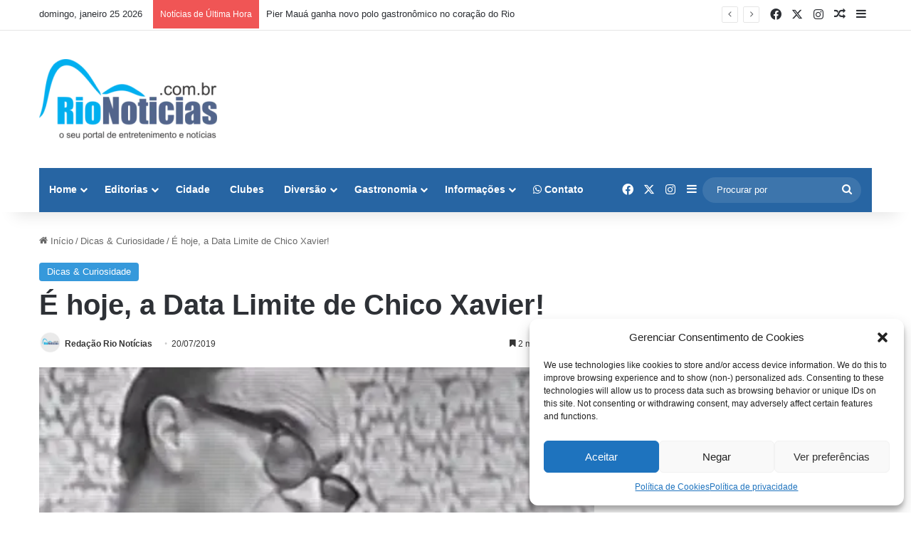

--- FILE ---
content_type: text/html; charset=UTF-8
request_url: https://rionoticias.com.br/e-hoje-a-data-limite-de-chico-xavier/
body_size: 29354
content:
<!DOCTYPE html>
<html lang="pt-BR" class="" data-skin="light">
<head>
	<meta charset="UTF-8" />
	<link rel="profile" href="https://gmpg.org/xfn/11" />
	
<meta http-equiv='x-dns-prefetch-control' content='on'>
<link rel='dns-prefetch' href='//cdnjs.cloudflare.com' />
<link rel='dns-prefetch' href='//ajax.googleapis.com' />
<link rel='dns-prefetch' href='//fonts.googleapis.com' />
<link rel='dns-prefetch' href='//fonts.gstatic.com' />
<link rel='dns-prefetch' href='//s.gravatar.com' />
<link rel='dns-prefetch' href='//www.google-analytics.com' />
<link rel='preload' as='image' href='https://rionoticias.com.br/wp-content/uploads/2023/09/RIONOTICIASLOGO1-e1695995752860.png'>
<link rel='preload' as='image' href='https://rionoticias.com.br/wp-content/uploads/2019/07/chicoxavier.jpg'>
<link rel='preload' as='font' href='https://rionoticias.com.br/wp-content/themes/jannah/assets/fonts/tielabs-fonticon/tielabs-fonticon.woff' type='font/woff' crossorigin='anonymous' />
<link rel='preload' as='font' href='https://rionoticias.com.br/wp-content/themes/jannah/assets/fonts/fontawesome/fa-solid-900.woff2' type='font/woff2' crossorigin='anonymous' />
<link rel='preload' as='font' href='https://rionoticias.com.br/wp-content/themes/jannah/assets/fonts/fontawesome/fa-brands-400.woff2' type='font/woff2' crossorigin='anonymous' />
<link rel='preload' as='font' href='https://rionoticias.com.br/wp-content/themes/jannah/assets/fonts/fontawesome/fa-regular-400.woff2' type='font/woff2' crossorigin='anonymous' />
<meta name='robots' content='index, follow, max-image-preview:large, max-snippet:-1, max-video-preview:-1' />
	<style>img:is([sizes="auto" i], [sizes^="auto," i]) { contain-intrinsic-size: 3000px 1500px }</style>
	
	<!-- This site is optimized with the Yoast SEO Premium plugin v22.6 (Yoast SEO v22.6) - https://yoast.com/wordpress/plugins/seo/ -->
	<title>É hoje, a Data Limite de Chico Xavier!</title>
	<link rel="canonical" href="https://rionoticias.com.br/e-hoje-a-data-limite-de-chico-xavier/" />
	<meta property="og:locale" content="pt_BR" />
	<meta property="og:type" content="article" />
	<meta property="og:title" content="É hoje, a Data Limite de Chico Xavier!" />
	<meta property="og:description" content="É hoje, a Data Limite Segundo Chico Xavier! Mas o que isso que dizer? Um dos assuntos mais comentados no espiritismo. Crédito: reprodução/Youtube A Data Limite é um período no qual, num intervalo de 50 anos, se a humanidade conseguisse manter a paz sem entrar numa terceira guerra mundial, muitas graças divinas seriam enviadas a &hellip;" />
	<meta property="og:url" content="https://rionoticias.com.br/e-hoje-a-data-limite-de-chico-xavier/" />
	<meta property="og:site_name" content="Rio Notícias | Notícias sobre o Rio de janeiro" />
	<meta property="article:publisher" content="https://web.facebook.com/rionoticias" />
	<meta property="article:published_time" content="2019-07-20T20:43:47+00:00" />
	<meta property="article:modified_time" content="2021-02-08T00:19:48+00:00" />
	<meta property="og:image" content="https://rionoticias.com.br/wp-content/uploads/2019/07/chicoxavier.jpg" />
	<meta property="og:image:width" content="443" />
	<meta property="og:image:height" content="237" />
	<meta property="og:image:type" content="image/jpeg" />
	<meta name="author" content="Redação Rio Notícias" />
	<meta name="twitter:card" content="summary_large_image" />
	<meta name="twitter:creator" content="@rionoticiasrj" />
	<meta name="twitter:site" content="@rionoticiasrj" />
	<meta name="twitter:label1" content="Escrito por" />
	<meta name="twitter:data1" content="Redação Rio Notícias" />
	<meta name="twitter:label2" content="Est. tempo de leitura" />
	<meta name="twitter:data2" content="3 minutos" />
	<script type="application/ld+json" class="yoast-schema-graph">{"@context":"https://schema.org","@graph":[{"@type":"WebPage","@id":"https://rionoticias.com.br/e-hoje-a-data-limite-de-chico-xavier/","url":"https://rionoticias.com.br/e-hoje-a-data-limite-de-chico-xavier/","name":"É hoje, a Data Limite de Chico Xavier!","isPartOf":{"@id":"https://rionoticias.com.br/#website"},"primaryImageOfPage":{"@id":"https://rionoticias.com.br/e-hoje-a-data-limite-de-chico-xavier/#primaryimage"},"image":{"@id":"https://rionoticias.com.br/e-hoje-a-data-limite-de-chico-xavier/#primaryimage"},"thumbnailUrl":"https://rionoticias.com.br/wp-content/uploads/2019/07/chicoxavier.jpg","datePublished":"2019-07-20T20:43:47+00:00","dateModified":"2021-02-08T00:19:48+00:00","author":{"@id":"https://rionoticias.com.br/#/schema/person/55ec117bccc969ed2ed74f6dddb0ca5f"},"breadcrumb":{"@id":"https://rionoticias.com.br/e-hoje-a-data-limite-de-chico-xavier/#breadcrumb"},"inLanguage":"pt-BR","potentialAction":[{"@type":"ReadAction","target":["https://rionoticias.com.br/e-hoje-a-data-limite-de-chico-xavier/"]}]},{"@type":"ImageObject","inLanguage":"pt-BR","@id":"https://rionoticias.com.br/e-hoje-a-data-limite-de-chico-xavier/#primaryimage","url":"https://rionoticias.com.br/wp-content/uploads/2019/07/chicoxavier.jpg","contentUrl":"https://rionoticias.com.br/wp-content/uploads/2019/07/chicoxavier.jpg","width":443,"height":237},{"@type":"BreadcrumbList","@id":"https://rionoticias.com.br/e-hoje-a-data-limite-de-chico-xavier/#breadcrumb","itemListElement":[{"@type":"ListItem","position":1,"name":"Home","item":"https://rionoticias.com.br/"},{"@type":"ListItem","position":2,"name":"É hoje, a Data Limite de Chico Xavier!"}]},{"@type":"WebSite","@id":"https://rionoticias.com.br/#website","url":"https://rionoticias.com.br/","name":"Rio Notícias","description":"Notícias do Rio de Janeiro, entretenimento, Saúde, Cidade e Lazer","potentialAction":[{"@type":"SearchAction","target":{"@type":"EntryPoint","urlTemplate":"https://rionoticias.com.br/?s={search_term_string}"},"query-input":"required name=search_term_string"}],"inLanguage":"pt-BR"},{"@type":"Person","@id":"https://rionoticias.com.br/#/schema/person/55ec117bccc969ed2ed74f6dddb0ca5f","name":"Redação Rio Notícias","image":{"@type":"ImageObject","inLanguage":"pt-BR","@id":"https://rionoticias.com.br/#/schema/person/image/","url":"https://secure.gravatar.com/avatar/378fea29de43772b0e12485cc356393e4958a88b73b4328921367c9d19118517?s=96&r=g","contentUrl":"https://secure.gravatar.com/avatar/378fea29de43772b0e12485cc356393e4958a88b73b4328921367c9d19118517?s=96&r=g","caption":"Redação Rio Notícias"},"description":"O Portal Rio Notícias é um portal onde colhemos o que há de melhor sobre entretenimento, turismo, lazer, gastronomia, música, teatro, shows e eventos pelo Rio de Janeiro e Arredores. E mais ações sociais, esporte, cultura, Saúde, Bem Estar, Moda, Estilo, cuidado com seu Pet e tudo que acontece no Rio, no Brasil e no Mundo.","url":"https://rionoticias.com.br/author/rio-noticias/"}]}</script>
	<!-- / Yoast SEO Premium plugin. -->


<link rel="alternate" type="application/rss+xml" title="Feed para Rio Notícias | Notícias sobre o Rio de janeiro &raquo;" href="https://rionoticias.com.br/feed/" />
<link rel="alternate" type="application/rss+xml" title="Feed de comentários para Rio Notícias | Notícias sobre o Rio de janeiro &raquo;" href="https://rionoticias.com.br/comments/feed/" />

		<style type="text/css">
			:root{				
			--tie-preset-gradient-1: linear-gradient(135deg, rgba(6, 147, 227, 1) 0%, rgb(155, 81, 224) 100%);
			--tie-preset-gradient-2: linear-gradient(135deg, rgb(122, 220, 180) 0%, rgb(0, 208, 130) 100%);
			--tie-preset-gradient-3: linear-gradient(135deg, rgba(252, 185, 0, 1) 0%, rgba(255, 105, 0, 1) 100%);
			--tie-preset-gradient-4: linear-gradient(135deg, rgba(255, 105, 0, 1) 0%, rgb(207, 46, 46) 100%);
			--tie-preset-gradient-5: linear-gradient(135deg, rgb(238, 238, 238) 0%, rgb(169, 184, 195) 100%);
			--tie-preset-gradient-6: linear-gradient(135deg, rgb(74, 234, 220) 0%, rgb(151, 120, 209) 20%, rgb(207, 42, 186) 40%, rgb(238, 44, 130) 60%, rgb(251, 105, 98) 80%, rgb(254, 248, 76) 100%);
			--tie-preset-gradient-7: linear-gradient(135deg, rgb(255, 206, 236) 0%, rgb(152, 150, 240) 100%);
			--tie-preset-gradient-8: linear-gradient(135deg, rgb(254, 205, 165) 0%, rgb(254, 45, 45) 50%, rgb(107, 0, 62) 100%);
			--tie-preset-gradient-9: linear-gradient(135deg, rgb(255, 203, 112) 0%, rgb(199, 81, 192) 50%, rgb(65, 88, 208) 100%);
			--tie-preset-gradient-10: linear-gradient(135deg, rgb(255, 245, 203) 0%, rgb(182, 227, 212) 50%, rgb(51, 167, 181) 100%);
			--tie-preset-gradient-11: linear-gradient(135deg, rgb(202, 248, 128) 0%, rgb(113, 206, 126) 100%);
			--tie-preset-gradient-12: linear-gradient(135deg, rgb(2, 3, 129) 0%, rgb(40, 116, 252) 100%);
			--tie-preset-gradient-13: linear-gradient(135deg, #4D34FA, #ad34fa);
			--tie-preset-gradient-14: linear-gradient(135deg, #0057FF, #31B5FF);
			--tie-preset-gradient-15: linear-gradient(135deg, #FF007A, #FF81BD);
			--tie-preset-gradient-16: linear-gradient(135deg, #14111E, #4B4462);
			--tie-preset-gradient-17: linear-gradient(135deg, #F32758, #FFC581);

			
					--main-nav-background: #1f2024;
					--main-nav-secondry-background: rgba(0,0,0,0.2);
					--main-nav-primary-color: #0088ff;
					--main-nav-contrast-primary-color: #FFFFFF;
					--main-nav-text-color: #FFFFFF;
					--main-nav-secondry-text-color: rgba(225,255,255,0.5);
					--main-nav-main-border-color: rgba(255,255,255,0.07);
					--main-nav-secondry-border-color: rgba(255,255,255,0.04);
				
			}
		</style>
	<link rel="alternate" type="application/rss+xml" title="Feed de Rio Notícias | Notícias sobre o Rio de janeiro &raquo; Story" href="https://rionoticias.com.br/web-stories/feed/"><meta name="viewport" content="width=device-width, initial-scale=1.0" /><link rel='stylesheet' id='dashicons-css' href='https://rionoticias.com.br/wp-includes/css/dashicons.min.css?ver=6.8.1' type='text/css' media='all' />
<link rel='stylesheet' id='post-views-counter-frontend-css' href='https://rionoticias.com.br/wp-content/plugins/post-views-counter/css/frontend.min.css?ver=1.5.5' type='text/css' media='all' />
<style id='wp-emoji-styles-inline-css' type='text/css'>

	img.wp-smiley, img.emoji {
		display: inline !important;
		border: none !important;
		box-shadow: none !important;
		height: 1em !important;
		width: 1em !important;
		margin: 0 0.07em !important;
		vertical-align: -0.1em !important;
		background: none !important;
		padding: 0 !important;
	}
</style>
<link rel='stylesheet' id='wp-block-library-css' href='https://rionoticias.com.br/wp-content/plugins/gutenberg/build/styles/block-library/style.min.css?ver=22.4.1' type='text/css' media='all' />
<link rel='stylesheet' id='wp-block-library-theme-css' href='https://rionoticias.com.br/wp-content/plugins/gutenberg/build/styles/block-library/theme.min.css?ver=22.4.1' type='text/css' media='all' />
<style id='classic-theme-styles-inline-css' type='text/css'>
.wp-block-button__link{background-color:#32373c;border-radius:9999px;box-shadow:none;color:#fff;font-size:1.125em;padding:calc(.667em + 2px) calc(1.333em + 2px);text-decoration:none}.wp-block-file__button{background:#32373c;color:#fff}.wp-block-accordion-heading{margin:0}.wp-block-accordion-heading__toggle{background-color:inherit!important;color:inherit!important}.wp-block-accordion-heading__toggle:not(:focus-visible){outline:none}.wp-block-accordion-heading__toggle:focus,.wp-block-accordion-heading__toggle:hover{background-color:inherit!important;border:none;box-shadow:none;color:inherit;padding:var(--wp--preset--spacing--20,1em) 0;text-decoration:none}.wp-block-accordion-heading__toggle:focus-visible{outline:auto;outline-offset:0}
</style>
<link rel='stylesheet' id='plugin-custom-style-css' href='https://rionoticias.com.br/wp-content/plugins/glossario-ninja/includes/../assets/css/css.css?ver=6.8.1' type='text/css' media='all' />
<style id='global-styles-inline-css' type='text/css'>
:root{--wp--preset--aspect-ratio--square: 1;--wp--preset--aspect-ratio--4-3: 4/3;--wp--preset--aspect-ratio--3-4: 3/4;--wp--preset--aspect-ratio--3-2: 3/2;--wp--preset--aspect-ratio--2-3: 2/3;--wp--preset--aspect-ratio--16-9: 16/9;--wp--preset--aspect-ratio--9-16: 9/16;--wp--preset--color--black: #000000;--wp--preset--color--cyan-bluish-gray: #abb8c3;--wp--preset--color--white: #ffffff;--wp--preset--color--pale-pink: #f78da7;--wp--preset--color--vivid-red: #cf2e2e;--wp--preset--color--luminous-vivid-orange: #ff6900;--wp--preset--color--luminous-vivid-amber: #fcb900;--wp--preset--color--light-green-cyan: #7bdcb5;--wp--preset--color--vivid-green-cyan: #00d084;--wp--preset--color--pale-cyan-blue: #8ed1fc;--wp--preset--color--vivid-cyan-blue: #0693e3;--wp--preset--color--vivid-purple: #9b51e0;--wp--preset--color--global-color: #3498db;--wp--preset--gradient--vivid-cyan-blue-to-vivid-purple: linear-gradient(135deg,rgb(6,147,227) 0%,rgb(155,81,224) 100%);--wp--preset--gradient--light-green-cyan-to-vivid-green-cyan: linear-gradient(135deg,rgb(122,220,180) 0%,rgb(0,208,130) 100%);--wp--preset--gradient--luminous-vivid-amber-to-luminous-vivid-orange: linear-gradient(135deg,rgb(252,185,0) 0%,rgb(255,105,0) 100%);--wp--preset--gradient--luminous-vivid-orange-to-vivid-red: linear-gradient(135deg,rgb(255,105,0) 0%,rgb(207,46,46) 100%);--wp--preset--gradient--very-light-gray-to-cyan-bluish-gray: linear-gradient(135deg,rgb(238,238,238) 0%,rgb(169,184,195) 100%);--wp--preset--gradient--cool-to-warm-spectrum: linear-gradient(135deg,rgb(74,234,220) 0%,rgb(151,120,209) 20%,rgb(207,42,186) 40%,rgb(238,44,130) 60%,rgb(251,105,98) 80%,rgb(254,248,76) 100%);--wp--preset--gradient--blush-light-purple: linear-gradient(135deg,rgb(255,206,236) 0%,rgb(152,150,240) 100%);--wp--preset--gradient--blush-bordeaux: linear-gradient(135deg,rgb(254,205,165) 0%,rgb(254,45,45) 50%,rgb(107,0,62) 100%);--wp--preset--gradient--luminous-dusk: linear-gradient(135deg,rgb(255,203,112) 0%,rgb(199,81,192) 50%,rgb(65,88,208) 100%);--wp--preset--gradient--pale-ocean: linear-gradient(135deg,rgb(255,245,203) 0%,rgb(182,227,212) 50%,rgb(51,167,181) 100%);--wp--preset--gradient--electric-grass: linear-gradient(135deg,rgb(202,248,128) 0%,rgb(113,206,126) 100%);--wp--preset--gradient--midnight: linear-gradient(135deg,rgb(2,3,129) 0%,rgb(40,116,252) 100%);--wp--preset--font-size--small: 13px;--wp--preset--font-size--medium: 20px;--wp--preset--font-size--large: 36px;--wp--preset--font-size--x-large: 42px;--wp--preset--spacing--20: 0.44rem;--wp--preset--spacing--30: 0.67rem;--wp--preset--spacing--40: 1rem;--wp--preset--spacing--50: 1.5rem;--wp--preset--spacing--60: 2.25rem;--wp--preset--spacing--70: 3.38rem;--wp--preset--spacing--80: 5.06rem;--wp--preset--shadow--natural: 6px 6px 9px rgba(0, 0, 0, 0.2);--wp--preset--shadow--deep: 12px 12px 50px rgba(0, 0, 0, 0.4);--wp--preset--shadow--sharp: 6px 6px 0px rgba(0, 0, 0, 0.2);--wp--preset--shadow--outlined: 6px 6px 0px -3px rgb(255, 255, 255), 6px 6px rgb(0, 0, 0);--wp--preset--shadow--crisp: 6px 6px 0px rgb(0, 0, 0);}:where(body) { margin: 0; }:where(.is-layout-flex){gap: 0.5em;}:where(.is-layout-grid){gap: 0.5em;}body .is-layout-flex{display: flex;}.is-layout-flex{flex-wrap: wrap;align-items: center;}.is-layout-flex > :is(*, div){margin: 0;}body .is-layout-grid{display: grid;}.is-layout-grid > :is(*, div){margin: 0;}body{padding-top: 0px;padding-right: 0px;padding-bottom: 0px;padding-left: 0px;}a:where(:not(.wp-element-button)){text-decoration: underline;}:root :where(.wp-element-button, .wp-block-button__link){background-color: #32373c;border-width: 0;color: #fff;font-family: inherit;font-size: inherit;font-style: inherit;font-weight: inherit;letter-spacing: inherit;line-height: inherit;padding-top: calc(0.667em + 2px);padding-right: calc(1.333em + 2px);padding-bottom: calc(0.667em + 2px);padding-left: calc(1.333em + 2px);text-decoration: none;text-transform: inherit;}.has-black-color{color: var(--wp--preset--color--black) !important;}.has-cyan-bluish-gray-color{color: var(--wp--preset--color--cyan-bluish-gray) !important;}.has-white-color{color: var(--wp--preset--color--white) !important;}.has-pale-pink-color{color: var(--wp--preset--color--pale-pink) !important;}.has-vivid-red-color{color: var(--wp--preset--color--vivid-red) !important;}.has-luminous-vivid-orange-color{color: var(--wp--preset--color--luminous-vivid-orange) !important;}.has-luminous-vivid-amber-color{color: var(--wp--preset--color--luminous-vivid-amber) !important;}.has-light-green-cyan-color{color: var(--wp--preset--color--light-green-cyan) !important;}.has-vivid-green-cyan-color{color: var(--wp--preset--color--vivid-green-cyan) !important;}.has-pale-cyan-blue-color{color: var(--wp--preset--color--pale-cyan-blue) !important;}.has-vivid-cyan-blue-color{color: var(--wp--preset--color--vivid-cyan-blue) !important;}.has-vivid-purple-color{color: var(--wp--preset--color--vivid-purple) !important;}.has-global-color-color{color: var(--wp--preset--color--global-color) !important;}.has-black-background-color{background-color: var(--wp--preset--color--black) !important;}.has-cyan-bluish-gray-background-color{background-color: var(--wp--preset--color--cyan-bluish-gray) !important;}.has-white-background-color{background-color: var(--wp--preset--color--white) !important;}.has-pale-pink-background-color{background-color: var(--wp--preset--color--pale-pink) !important;}.has-vivid-red-background-color{background-color: var(--wp--preset--color--vivid-red) !important;}.has-luminous-vivid-orange-background-color{background-color: var(--wp--preset--color--luminous-vivid-orange) !important;}.has-luminous-vivid-amber-background-color{background-color: var(--wp--preset--color--luminous-vivid-amber) !important;}.has-light-green-cyan-background-color{background-color: var(--wp--preset--color--light-green-cyan) !important;}.has-vivid-green-cyan-background-color{background-color: var(--wp--preset--color--vivid-green-cyan) !important;}.has-pale-cyan-blue-background-color{background-color: var(--wp--preset--color--pale-cyan-blue) !important;}.has-vivid-cyan-blue-background-color{background-color: var(--wp--preset--color--vivid-cyan-blue) !important;}.has-vivid-purple-background-color{background-color: var(--wp--preset--color--vivid-purple) !important;}.has-global-color-background-color{background-color: var(--wp--preset--color--global-color) !important;}.has-black-border-color{border-color: var(--wp--preset--color--black) !important;}.has-cyan-bluish-gray-border-color{border-color: var(--wp--preset--color--cyan-bluish-gray) !important;}.has-white-border-color{border-color: var(--wp--preset--color--white) !important;}.has-pale-pink-border-color{border-color: var(--wp--preset--color--pale-pink) !important;}.has-vivid-red-border-color{border-color: var(--wp--preset--color--vivid-red) !important;}.has-luminous-vivid-orange-border-color{border-color: var(--wp--preset--color--luminous-vivid-orange) !important;}.has-luminous-vivid-amber-border-color{border-color: var(--wp--preset--color--luminous-vivid-amber) !important;}.has-light-green-cyan-border-color{border-color: var(--wp--preset--color--light-green-cyan) !important;}.has-vivid-green-cyan-border-color{border-color: var(--wp--preset--color--vivid-green-cyan) !important;}.has-pale-cyan-blue-border-color{border-color: var(--wp--preset--color--pale-cyan-blue) !important;}.has-vivid-cyan-blue-border-color{border-color: var(--wp--preset--color--vivid-cyan-blue) !important;}.has-vivid-purple-border-color{border-color: var(--wp--preset--color--vivid-purple) !important;}.has-global-color-border-color{border-color: var(--wp--preset--color--global-color) !important;}.has-vivid-cyan-blue-to-vivid-purple-gradient-background{background: var(--wp--preset--gradient--vivid-cyan-blue-to-vivid-purple) !important;}.has-light-green-cyan-to-vivid-green-cyan-gradient-background{background: var(--wp--preset--gradient--light-green-cyan-to-vivid-green-cyan) !important;}.has-luminous-vivid-amber-to-luminous-vivid-orange-gradient-background{background: var(--wp--preset--gradient--luminous-vivid-amber-to-luminous-vivid-orange) !important;}.has-luminous-vivid-orange-to-vivid-red-gradient-background{background: var(--wp--preset--gradient--luminous-vivid-orange-to-vivid-red) !important;}.has-very-light-gray-to-cyan-bluish-gray-gradient-background{background: var(--wp--preset--gradient--very-light-gray-to-cyan-bluish-gray) !important;}.has-cool-to-warm-spectrum-gradient-background{background: var(--wp--preset--gradient--cool-to-warm-spectrum) !important;}.has-blush-light-purple-gradient-background{background: var(--wp--preset--gradient--blush-light-purple) !important;}.has-blush-bordeaux-gradient-background{background: var(--wp--preset--gradient--blush-bordeaux) !important;}.has-luminous-dusk-gradient-background{background: var(--wp--preset--gradient--luminous-dusk) !important;}.has-pale-ocean-gradient-background{background: var(--wp--preset--gradient--pale-ocean) !important;}.has-electric-grass-gradient-background{background: var(--wp--preset--gradient--electric-grass) !important;}.has-midnight-gradient-background{background: var(--wp--preset--gradient--midnight) !important;}.has-small-font-size{font-size: var(--wp--preset--font-size--small) !important;}.has-medium-font-size{font-size: var(--wp--preset--font-size--medium) !important;}.has-large-font-size{font-size: var(--wp--preset--font-size--large) !important;}.has-x-large-font-size{font-size: var(--wp--preset--font-size--x-large) !important;}
:where(.wp-block-columns.is-layout-flex){gap: 2em;}:where(.wp-block-columns.is-layout-grid){gap: 2em;}
:root :where(.wp-block-pullquote){font-size: 1.5em;line-height: 1.6;}
:where(.wp-block-post-template.is-layout-flex){gap: 1.25em;}:where(.wp-block-post-template.is-layout-grid){gap: 1.25em;}
:where(.wp-block-term-template.is-layout-flex){gap: 1.25em;}:where(.wp-block-term-template.is-layout-grid){gap: 1.25em;}
</style>
<link rel='stylesheet' id='wp_automatic_gallery_style-css' href='https://rionoticias.com.br/wp-content/plugins/wp-automatic/css/wp-automatic.css?ver=1.0.0' type='text/css' media='all' />
<link rel='stylesheet' id='contact-form-7-css' href='https://rionoticias.com.br/wp-content/plugins/contact-form-7/includes/css/styles.css?ver=6.1.1' type='text/css' media='all' />
<link rel='stylesheet' id='wpcf7-redirect-script-frontend-css' href='https://rionoticias.com.br/wp-content/plugins/wpcf7-redirect/build/assets/frontend-script.css?ver=2c532d7e2be36f6af233' type='text/css' media='all' />
<link rel='stylesheet' id='cmplz-general-css' href='https://rionoticias.com.br/wp-content/plugins/complianz-gdpr/assets/css/cookieblocker.min.css?ver=1754411924' type='text/css' media='all' />
<link rel='stylesheet' id='ez-toc-css' href='https://rionoticias.com.br/wp-content/plugins/easy-table-of-contents/assets/css/screen.min.css?ver=2.0.75' type='text/css' media='all' />
<style id='ez-toc-inline-css' type='text/css'>
div#ez-toc-container .ez-toc-title {font-size: 120%;}div#ez-toc-container .ez-toc-title {font-weight: 500;}div#ez-toc-container ul li , div#ez-toc-container ul li a {font-size: 95%;}div#ez-toc-container ul li , div#ez-toc-container ul li a {font-weight: 500;}div#ez-toc-container nav ul ul li {font-size: 90%;}
.ez-toc-container-direction {direction: ltr;}.ez-toc-counter ul{counter-reset: item ;}.ez-toc-counter nav ul li a::before {content: counters(item, '.', decimal) '. ';display: inline-block;counter-increment: item;flex-grow: 0;flex-shrink: 0;margin-right: .2em; float: left; }.ez-toc-widget-direction {direction: ltr;}.ez-toc-widget-container ul{counter-reset: item ;}.ez-toc-widget-container nav ul li a::before {content: counters(item, '.', decimal) '. ';display: inline-block;counter-increment: item;flex-grow: 0;flex-shrink: 0;margin-right: .2em; float: left; }
</style>
<link rel='stylesheet' id='tie-css-base-css' href='https://rionoticias.com.br/wp-content/themes/jannah/assets/css/base.min.css?ver=7.5.1' type='text/css' media='all' />
<link rel='stylesheet' id='tie-css-styles-css' href='https://rionoticias.com.br/wp-content/themes/jannah/assets/css/style.min.css?ver=7.5.1' type='text/css' media='all' />
<link rel='stylesheet' id='tie-css-widgets-css' href='https://rionoticias.com.br/wp-content/themes/jannah/assets/css/widgets.min.css?ver=7.5.1' type='text/css' media='all' />
<link rel='stylesheet' id='tie-css-helpers-css' href='https://rionoticias.com.br/wp-content/themes/jannah/assets/css/helpers.min.css?ver=7.5.1' type='text/css' media='all' />
<link rel='stylesheet' id='tie-fontawesome5-css' href='https://rionoticias.com.br/wp-content/themes/jannah/assets/css/fontawesome.css?ver=7.5.1' type='text/css' media='all' />
<link rel='stylesheet' id='tie-css-ilightbox-css' href='https://rionoticias.com.br/wp-content/themes/jannah/assets/ilightbox/dark-skin/skin.css?ver=7.5.1' type='text/css' media='all' />
<link rel='stylesheet' id='tie-css-shortcodes-css' href='https://rionoticias.com.br/wp-content/themes/jannah/assets/css/plugins/shortcodes.min.css?ver=7.5.1' type='text/css' media='all' />
<link rel='stylesheet' id='tie-css-single-css' href='https://rionoticias.com.br/wp-content/themes/jannah/assets/css/single.min.css?ver=7.5.1' type='text/css' media='all' />
<link rel='stylesheet' id='tie-css-print-css' href='https://rionoticias.com.br/wp-content/themes/jannah/assets/css/print.css?ver=7.5.1' type='text/css' media='print' />
<link rel='stylesheet' id='tie-theme-child-css-css' href='https://rionoticias.com.br/wp-content/themes/jannah-child/style.css?ver=6.8.1' type='text/css' media='all' />
<style id='tie-theme-child-css-inline-css' type='text/css'>
.entry-header h1.entry-title{font-size: 40px;}#tie-body{background-color: #ffffff;}:root:root{--brand-color: #3498db;--dark-brand-color: #0266a9;--bright-color: #FFFFFF;--base-color: #2c2f34;}#reading-position-indicator{box-shadow: 0 0 10px rgba( 52,152,219,0.7);}:root:root{--brand-color: #3498db;--dark-brand-color: #0266a9;--bright-color: #FFFFFF;--base-color: #2c2f34;}#reading-position-indicator{box-shadow: 0 0 10px rgba( 52,152,219,0.7);}#header-notification-bar{background: var( --tie-preset-gradient-13 );}#header-notification-bar{--tie-buttons-color: #FFFFFF;--tie-buttons-border-color: #FFFFFF;--tie-buttons-hover-color: #e1e1e1;--tie-buttons-hover-text: #000000;}#header-notification-bar{--tie-buttons-text: #000000;}#main-nav .main-menu-wrapper,#main-nav .menu-sub-content,#main-nav .comp-sub-menu,#main-nav ul.cats-vertical li a.is-active,#main-nav ul.cats-vertical li a:hover,#autocomplete-suggestions.search-in-main-nav{background-color: #2765a3;}#main-nav{border-width: 0;}#theme-header #main-nav:not(.fixed-nav){bottom: 0;}#main-nav .icon-basecloud-bg:after{color: #2765a3;}#autocomplete-suggestions.search-in-main-nav{border-color: rgba(255,255,255,0.07);}.main-nav-boxed #main-nav .main-menu-wrapper{border-width: 0;}#main-nav,#main-nav input,#main-nav #search-submit,#main-nav .fa-spinner,#main-nav .comp-sub-menu,#main-nav .tie-weather-widget{color: #ffffff;}#main-nav input::-moz-placeholder{color: #ffffff;}#main-nav input:-moz-placeholder{color: #ffffff;}#main-nav input:-ms-input-placeholder{color: #ffffff;}#main-nav input::-webkit-input-placeholder{color: #ffffff;}#main-nav .mega-menu .post-meta,#main-nav .mega-menu .post-meta a,#autocomplete-suggestions.search-in-main-nav .post-meta{color: rgba(255,255,255,0.6);}#main-nav .weather-icon .icon-cloud,#main-nav .weather-icon .icon-basecloud-bg,#main-nav .weather-icon .icon-cloud-behind{color: #ffffff !important;}#footer{background-color: #0288d1;}#site-info{background-color: #0288d1;}#tie-wrapper #theme-header{background-color: #ffffff;}#footer .posts-list-counter .posts-list-items li.widget-post-list:before{border-color: #0288d1;}#footer .timeline-widget a .date:before{border-color: rgba(2,136,209,0.8);}#footer .footer-boxed-widget-area,#footer textarea,#footer input:not([type=submit]),#footer select,#footer code,#footer kbd,#footer pre,#footer samp,#footer .show-more-button,#footer .slider-links .tie-slider-nav span,#footer #wp-calendar,#footer #wp-calendar tbody td,#footer #wp-calendar thead th,#footer .widget.buddypress .item-options a{border-color: rgba(255,255,255,0.1);}#footer .social-statistics-widget .white-bg li.social-icons-item a,#footer .widget_tag_cloud .tagcloud a,#footer .latest-tweets-widget .slider-links .tie-slider-nav span,#footer .widget_layered_nav_filters a{border-color: rgba(255,255,255,0.1);}#footer .social-statistics-widget .white-bg li:before{background: rgba(255,255,255,0.1);}.site-footer #wp-calendar tbody td{background: rgba(255,255,255,0.02);}#footer .white-bg .social-icons-item a span.followers span,#footer .circle-three-cols .social-icons-item a .followers-num,#footer .circle-three-cols .social-icons-item a .followers-name{color: rgba(255,255,255,0.8);}#footer .timeline-widget ul:before,#footer .timeline-widget a:not(:hover) .date:before{background-color: #006ab3;}.web-stories-list{position: relative;z-index: 1;}.mag-box .web-stories-list {margin-bottom: 10px;margin-top: 10px;}.web-stories-list__story-poster:after {transition: opacity 0.2s;}.web-stories-list__story:hover .web-stories-list__story-poster:after {opacity: 0.6;}.web-stories-list.is-view-type-carousel .web-stories-list__story,.web-stories-list.is-view-type-grid .web-stories-list__story{min-width: 0 !important;}.is-view-type-circles.is-carousel .web-stories-list__inner-wrapper .web-stories-list__story:not(.visible){height: var(--ws-circle-size);overflow: hidden;}.web-stories-list-block.is-carousel .web-stories-list__story:not(.glider-slide){visibility: hidden;}.is-view-type-list .web-stories-list__inner-wrapper{display: flex;flex-wrap: wrap;}.is-view-type-list .web-stories-list__inner-wrapper > * {flex: 0 0 49%;margin: 0 0.5%;}@media (min-width: 676px) {.is-view-type-carousel .web-stories-list__carousel:not(.glider){height: 277px;}}
</style>
<script type="text/javascript" src="https://rionoticias.com.br/wp-includes/js/jquery/jquery.min.js?ver=3.7.1" id="jquery-core-js"></script>
<script type="text/javascript" src="https://rionoticias.com.br/wp-includes/js/jquery/jquery-migrate.min.js?ver=3.4.1" id="jquery-migrate-js"></script>
<script type="text/javascript" src="https://rionoticias.com.br/wp-content/plugins/wp-automatic/js/main-front.js?ver=6.8.1" id="wp_automatic_gallery-js"></script>
<link rel="https://api.w.org/" href="https://rionoticias.com.br/wp-json/" /><link rel="alternate" title="JSON" type="application/json" href="https://rionoticias.com.br/wp-json/wp/v2/posts/14845" /><link rel="EditURI" type="application/rsd+xml" title="RSD" href="https://rionoticias.com.br/xmlrpc.php?rsd" />
<meta name="generator" content="WordPress 6.8.1" />
<link rel='shortlink' href='https://rionoticias.com.br/?p=14845' />
<link rel="alternate" title="oEmbed (JSON)" type="application/json+oembed" href="https://rionoticias.com.br/wp-json/oembed/1.0/embed?url=https%3A%2F%2Frionoticias.com.br%2Fe-hoje-a-data-limite-de-chico-xavier%2F" />
<link rel="alternate" title="oEmbed (XML)" type="text/xml+oembed" href="https://rionoticias.com.br/wp-json/oembed/1.0/embed?url=https%3A%2F%2Frionoticias.com.br%2Fe-hoje-a-data-limite-de-chico-xavier%2F&#038;format=xml" />
			<style>.cmplz-hidden {
					display: none !important;
				}</style><meta http-equiv="X-UA-Compatible" content="IE=edge"><script async src="https://pagead2.googlesyndication.com/pagead/js/adsbygoogle.js?client=ca-pub-8085359611669065"
     crossorigin="anonymous"></script>
<!-- Google tag (gtag.js) -->
<script type="text/plain" data-service="google-analytics" data-category="statistics" async data-cmplz-src="https://www.googletagmanager.com/gtag/js?id=G-MXFKBH4DRF"></script>
<script>
  window.dataLayer = window.dataLayer || [];
  function gtag(){dataLayer.push(arguments);}
  gtag('js', new Date());

  gtag('config', 'G-MXFKBH4DRF');
</script>
<meta name="theme-color" content="#ffffff" /><noscript><style>.lazyload[data-src]{display:none !important;}</style></noscript><style>.lazyload{background-image:none !important;}.lazyload:before{background-image:none !important;}</style><script>setTimeout(function () {
  var adsScript = document.createElement('script');
  adsScript.src = 'https://pagead2.googlesyndication.com/pagead/js/adsbygoogle.js';
  adsScript.async = true;
  document.head.appendChild(adsScript);

  // Caso já tenha blocos adsbygoogle no HTML
  (adsbygoogle = window.adsbygoogle || []).push({});
}, 3000); // 3000 ms = 3 segundos
</script><link rel="icon" href="https://rionoticias.com.br/wp-content/uploads/2014/03/cropped-ico_rio-32x32.jpg" sizes="32x32" />
<link rel="icon" href="https://rionoticias.com.br/wp-content/uploads/2014/03/cropped-ico_rio-192x192.jpg" sizes="192x192" />
<link rel="apple-touch-icon" href="https://rionoticias.com.br/wp-content/uploads/2014/03/cropped-ico_rio-180x180.jpg" />
<meta name="msapplication-TileImage" content="https://rionoticias.com.br/wp-content/uploads/2014/03/cropped-ico_rio-270x270.jpg" />
		<style type="text/css" id="wp-custom-css">
			.adsbygoogle[data-ad-status="unfilled"] {
  display: none !important;
  height: 0 !important;
  margin: 0 !important;
  padding: 0 !important;
}
		</style>
		<meta name="generator" content="WP Rocket 3.18.3" data-wpr-features="wpr_preload_links wpr_desktop" /></head>

<body data-cmplz=1 id="tie-body" class="wp-singular post-template-default single single-post postid-14845 single-format-standard wp-theme-jannah wp-child-theme-jannah-child tie-no-js wrapper-has-shadow block-head-1 magazine2 is-thumb-overlay-disabled is-desktop is-header-layout-3 has-header-ad sidebar-right has-sidebar post-layout-1 narrow-title-narrow-media has-mobile-share post-has-toggle">



<div data-rocket-location-hash="e5b8de42769b3d7311e4c77717550b26" class="background-overlay">

	<div data-rocket-location-hash="20f4eca15480f982a53dda1cb4873ede" id="tie-container" class="site tie-container">

		
		<div data-rocket-location-hash="3cd18522b647fd3b2d7c4710f4fe6515" id="tie-wrapper">

			
<header id="theme-header" class="theme-header header-layout-3 main-nav-dark main-nav-default-dark main-nav-below main-nav-boxed has-stream-item top-nav-active top-nav-light top-nav-default-light top-nav-above has-shadow has-normal-width-logo mobile-header-centered">
	
<nav id="top-nav"  class="has-date-breaking-components top-nav header-nav has-breaking-news" aria-label="Navegação Secundária">
	<div class="container">
		<div class="topbar-wrapper">

			
					<div class="topbar-today-date">
						domingo, janeiro 25 2026					</div>
					
			<div class="tie-alignleft">
				
<div class="breaking controls-is-active">

	<span class="breaking-title">
		<span class="tie-icon-bolt breaking-icon" aria-hidden="true"></span>
		<span class="breaking-title-text">Notícias de Última Hora</span>
	</span>

	<ul id="breaking-news-in-header" class="breaking-news" data-type="reveal" data-arrows="true">

		
							<li class="news-item">
								<a href="https://rionoticias.com.br/pier-maua-ganha-novo-polo-gastronomico-no-coracao-do-rio/">Pier Mauá ganha novo polo gastronômico no coração do Rio</a>
							</li>

							
							<li class="news-item">
								<a href="https://rionoticias.com.br/moradores-do-grajau-se-mobilizam-contra-desmatamento-e-novo-condominio-no-antigo-clube-da-light/">Moradores do Grajaú se mobilizam contra desmatamento e novo condomínio no antigo Clube da Light</a>
							</li>

							
							<li class="news-item">
								<a href="https://rionoticias.com.br/pier-maua-registra-recorde-historico-de-turistas-em-janeiro-e-movimenta-milhoes-na-economia-do-rio/">Pier Mauá registra recorde histórico de turistas em janeiro e movimenta milhões na economia do Rio</a>
							</li>

							
							<li class="news-item">
								<a href="https://rionoticias.com.br/o-jogo-aviator-e-a-nova-dinamica-das-apostas-online-no-ambiente-digital/">O jogo Aviator e a nova dinâmica das apostas online no ambiente digital</a>
							</li>

							
							<li class="news-item">
								<a href="https://rionoticias.com.br/dj-marlboro-transforma-criacao-artesanal-dos-anos-80-em-obra-definitiva-do-funk-brasileiro/">DJ Marlboro transforma criação artesanal dos anos 80 em obra definitiva do funk brasileiro</a>
							</li>

							
							<li class="news-item">
								<a href="https://rionoticias.com.br/pre-reveillon-casarao-do-firmino/">Pré-Reveillon no Casarão com Fundo de Quintal e samba raiz</a>
							</li>

							
							<li class="news-item">
								<a href="https://rionoticias.com.br/baile/">Último Baile de Charme do Viaduto de Madureira 2025</a>
							</li>

							
							<li class="news-item">
								<a href="https://rionoticias.com.br/comer-emocional-e-compulsao-entendendo-a-neuroquimica-por-tras-da-sua-fome/">Comer Emocional e Compulsão: Entendendo a Neuroquímica por Trás da Sua Fome</a>
							</li>

							
							<li class="news-item">
								<a href="https://rionoticias.com.br/semana-de-moda-retorna-ao-rio-em-abril-de-2026-rio-fashion-week-estreia-no-pier-maua/">Semana de moda retorna ao Rio em abril de 2026: Rio Fashion Week estreia no Pier Mauá</a>
							</li>

							
							<li class="news-item">
								<a href="https://rionoticias.com.br/pier-maua-conquista-premio-de-melhor-terminal-de-cruzeiros-da-america-latina-no-world-cruise-awards/">Pier Mauá conquista prêmio de Melhor Terminal de Cruzeiros da América Latina no World Cruise Awards</a>
							</li>

							
	</ul>
</div><!-- #breaking /-->
			</div><!-- .tie-alignleft /-->

			<div class="tie-alignright">
				<ul class="components"> <li class="social-icons-item"><a class="social-link facebook-social-icon" rel="external noopener nofollow" target="_blank" href="https://facebook.com/rionoticias"><span class="tie-social-icon tie-icon-facebook"></span><span class="screen-reader-text">Facebook</span></a></li><li class="social-icons-item"><a class="social-link twitter-social-icon" rel="external noopener nofollow" target="_blank" href="https://twitter.com/Rionoticiasrj"><span class="tie-social-icon tie-icon-twitter"></span><span class="screen-reader-text">X</span></a></li><li class="social-icons-item"><a class="social-link instagram-social-icon" rel="external noopener nofollow" target="_blank" href="https://www.instagram.com/rionoticias.com.br/"><span class="tie-social-icon tie-icon-instagram"></span><span class="screen-reader-text">Instagram</span></a></li> 	<li class="random-post-icon menu-item custom-menu-link">
		<a href="/e-hoje-a-data-limite-de-chico-xavier/?random-post=1" class="random-post" title="Artigo aleatório" rel="nofollow">
			<span class="tie-icon-random" aria-hidden="true"></span>
			<span class="screen-reader-text">Artigo aleatório</span>
		</a>
	</li>
		<li class="side-aside-nav-icon menu-item custom-menu-link">
		<a href="#">
			<span class="tie-icon-navicon" aria-hidden="true"></span>
			<span class="screen-reader-text">Barra Lateral</span>
		</a>
	</li>
	</ul><!-- Components -->			</div><!-- .tie-alignright /-->

		</div><!-- .topbar-wrapper /-->
	</div><!-- .container /-->
</nav><!-- #top-nav /-->

<div class="container header-container">
	<div class="tie-row logo-row">

		
		<div class="logo-wrapper">
			<div class="tie-col-md-4 logo-container clearfix">
				<div id="mobile-header-components-area_1" class="mobile-header-components"><ul class="components"><li class="mobile-component_menu custom-menu-link"><a href="#" id="mobile-menu-icon" class=""><span class="tie-mobile-menu-icon nav-icon is-layout-1"></span><span class="screen-reader-text">Menu</span></a></li></ul></div>
		<div id="logo" class="image-logo" >

			
			<a title="Rio Notícias | Notícias sobre o Rio de janeiro" href="https://rionoticias.com.br/">
				
				<picture class="tie-logo-default tie-logo-picture">
					<source class="tie-logo-source-default tie-logo-source" srcset="https://rionoticias.com.br/wp-content/uploads/2023/09/RIONOTICIASLOGO1-e1695993804548.png" media="(max-width:991px)">
					<source class="tie-logo-source-default tie-logo-source" srcset="https://rionoticias.com.br/wp-content/uploads/2023/09/RIONOTICIASLOGO1-e1695995752860.png">
					<img class="tie-logo-img-default tie-logo-img" src="https://rionoticias.com.br/wp-content/uploads/2023/09/RIONOTICIASLOGO1-e1695995752860.png" alt="Rio Notícias | Notícias sobre o Rio de janeiro" width="250" height="113" style="max-height:113px; width: auto;" />
				</picture>
						</a>

			
		</div><!-- #logo /-->

		<div id="mobile-header-components-area_2" class="mobile-header-components"><ul class="components"><li class="mobile-component_search custom-menu-link">
				<a href="#" class="tie-search-trigger-mobile">
					<span class="tie-icon-search tie-search-icon" aria-hidden="true"></span>
					<span class="screen-reader-text">Procurar por</span>
				</a>
			</li></ul></div>			</div><!-- .tie-col /-->
		</div><!-- .logo-wrapper /-->

		<div class="tie-col-md-8 stream-item stream-item-top-wrapper"><div class="stream-item-top"></div></div><!-- .tie-col /-->
	</div><!-- .tie-row /-->
</div><!-- .container /-->

<div class="main-nav-wrapper">
	<nav id="main-nav" data-skin="search-in-main-nav" class="main-nav header-nav live-search-parent menu-style-default menu-style-solid-bg"  aria-label="Navegação Primária">
		<div class="container">

			<div class="main-menu-wrapper">

				
				<div id="menu-components-wrap">

					
					<div class="main-menu main-menu-wrap">
						<div id="main-nav-menu" class="main-menu header-menu"><ul id="menu-rio-noticias" class="menu"><li id="menu-item-8910" class="menu-item menu-item-type-custom menu-item-object-custom menu-item-has-children menu-item-8910"><a href="http://www.rionoticias.com.br">Home</a>
<ul class="sub-menu menu-sub-content">
	<li id="menu-item-19337" class="menu-item menu-item-type-post_type menu-item-object-page menu-item-19337"><a href="https://rionoticias.com.br/quem-somos/">Quem Somos</a></li>
</ul>
</li>
<li id="menu-item-17306" class="menu-item menu-item-type-custom menu-item-object-custom menu-item-has-children menu-item-17306"><a>Editorias</a>
<ul class="sub-menu menu-sub-content">
	<li id="menu-item-34266" class="menu-item menu-item-type-taxonomy menu-item-object-category menu-item-34266"><a href="https://rionoticias.com.br/category/colunistas/bia-morais-psicologa/">Bia Morais &#8211; Psicóloga</a></li>
	<li id="menu-item-35360" class="menu-item menu-item-type-taxonomy menu-item-object-category menu-item-35360"><a href="https://rionoticias.com.br/category/colunistas/mobilidade-do-futuro-telles-martins/">Mobilidade do Futuro &#8211; Telles Martins</a></li>
	<li id="menu-item-14284" class="menu-item menu-item-type-taxonomy menu-item-object-category menu-item-14284"><a href="https://rionoticias.com.br/category/celebridades/">Celebridades</a></li>
	<li id="menu-item-17211" class="menu-item menu-item-type-taxonomy menu-item-object-category current-post-ancestor current-menu-parent current-post-parent menu-item-has-children menu-item-17211"><a href="https://rionoticias.com.br/category/dicas-curiosidade/">Dicas &amp; Curiosidade</a>
	<ul class="sub-menu menu-sub-content">
		<li id="menu-item-14078" class="menu-item menu-item-type-taxonomy menu-item-object-category menu-item-14078"><a href="https://rionoticias.com.br/category/acoes-sociais/">Ações Sociais</a></li>
		<li id="menu-item-17308" class="menu-item menu-item-type-taxonomy menu-item-object-category menu-item-17308"><a href="https://rionoticias.com.br/category/direito/">Direito</a></li>
		<li id="menu-item-18813" class="menu-item menu-item-type-taxonomy menu-item-object-category menu-item-18813"><a href="https://rionoticias.com.br/category/cursos-concursos/">Cursos &amp; Concursos</a></li>
		<li id="menu-item-14084" class="menu-item menu-item-type-taxonomy menu-item-object-category menu-item-14084"><a href="https://rionoticias.com.br/category/moda-estilo/">Moda &amp; Estilo</a></li>
	</ul>
</li>
	<li id="menu-item-18814" class="menu-item menu-item-type-taxonomy menu-item-object-category menu-item-18814"><a href="https://rionoticias.com.br/category/economia/">Economia</a></li>
	<li id="menu-item-18815" class="menu-item menu-item-type-taxonomy menu-item-object-category menu-item-18815"><a href="https://rionoticias.com.br/category/empreendedorismo/">Empreendedorismo</a></li>
	<li id="menu-item-14082" class="menu-item menu-item-type-taxonomy menu-item-object-category menu-item-has-children menu-item-14082"><a href="https://rionoticias.com.br/category/esporte/">Esporte</a>
	<ul class="sub-menu menu-sub-content">
		<li id="menu-item-32367" class="menu-item menu-item-type-taxonomy menu-item-object-category menu-item-32367"><a href="https://rionoticias.com.br/category/futebol/">Futebol</a></li>
	</ul>
</li>
	<li id="menu-item-14081" class="menu-item menu-item-type-taxonomy menu-item-object-category menu-item-has-children menu-item-14081"><a href="https://rionoticias.com.br/category/mundo-pet/">Mundo Pet</a>
	<ul class="sub-menu menu-sub-content">
		<li id="menu-item-21492" class="menu-item menu-item-type-taxonomy menu-item-object-category menu-item-21492"><a href="https://rionoticias.com.br/category/adote/">Adote</a></li>
	</ul>
</li>
	<li id="menu-item-14085" class="menu-item menu-item-type-taxonomy menu-item-object-category menu-item-14085"><a href="https://rionoticias.com.br/category/saude-bem-estar/">Saúde</a></li>
	<li id="menu-item-35082" class="menu-item menu-item-type-taxonomy menu-item-object-category menu-item-35082"><a href="https://rionoticias.com.br/category/saude-bem-estar/">Saúde &amp; Bem Estar</a></li>
	<li id="menu-item-18873" class="menu-item menu-item-type-taxonomy menu-item-object-category menu-item-18873"><a href="https://rionoticias.com.br/category/tecnologia/">Tecnologia</a></li>
</ul>
</li>
<li id="menu-item-17309" class="menu-item menu-item-type-taxonomy menu-item-object-category menu-item-17309"><a href="https://rionoticias.com.br/category/noticias-do-rio/">Cidade</a></li>
<li id="menu-item-17307" class="menu-item menu-item-type-taxonomy menu-item-object-category menu-item-17307"><a href="https://rionoticias.com.br/category/clubes-em-noticia/">Clubes</a></li>
<li id="menu-item-17382" class="menu-item menu-item-type-custom menu-item-object-custom menu-item-has-children menu-item-17382"><a>Diversão</a>
<ul class="sub-menu menu-sub-content">
	<li id="menu-item-14290" class="menu-item menu-item-type-taxonomy menu-item-object-category menu-item-14290"><a href="https://rionoticias.com.br/category/cinema-teatro/">Cinema &amp; Teatro</a></li>
	<li id="menu-item-17313" class="menu-item menu-item-type-taxonomy menu-item-object-category menu-item-17313"><a href="https://rionoticias.com.br/category/musicas/">Músicas</a></li>
	<li id="menu-item-18819" class="menu-item menu-item-type-taxonomy menu-item-object-category menu-item-18819"><a href="https://rionoticias.com.br/category/eventos/">Shows &amp; Eventos</a></li>
	<li id="menu-item-17335" class="menu-item menu-item-type-post_type menu-item-object-page menu-item-17335"><a href="https://rionoticias.com.br/boates-no-rio/">Casa Noturna</a></li>
	<li id="menu-item-17331" class="menu-item menu-item-type-post_type menu-item-object-page menu-item-17331"><a href="https://rionoticias.com.br/teatros-no-rio/">Teatros no Rio</a></li>
	<li id="menu-item-17334" class="menu-item menu-item-type-post_type menu-item-object-page menu-item-17334"><a href="https://rionoticias.com.br/casas-de-show-no-rio/">Casas de Show no Rio</a></li>
	<li id="menu-item-17336" class="menu-item menu-item-type-post_type menu-item-object-page menu-item-17336"><a href="https://rionoticias.com.br/praias-do-rio/">Praias do Rio</a></li>
</ul>
</li>
<li id="menu-item-7137" class="menu-item menu-item-type-taxonomy menu-item-object-category menu-item-has-children menu-item-7137"><a href="https://rionoticias.com.br/category/gastronomia/">Gastronomia</a>
<ul class="sub-menu menu-sub-content">
	<li id="menu-item-18391" class="menu-item menu-item-type-taxonomy menu-item-object-category menu-item-18391"><a href="https://rionoticias.com.br/category/receitas/">Receitas</a></li>
</ul>
</li>
<li id="menu-item-18255" class="menu-item menu-item-type-taxonomy menu-item-object-category menu-item-has-children menu-item-18255"><a href="https://rionoticias.com.br/category/turismo-lazer/">Informações</a>
<ul class="sub-menu menu-sub-content">
	<li id="menu-item-17338" class="menu-item menu-item-type-post_type menu-item-object-page menu-item-17338"><a href="https://rionoticias.com.br/aeroportos-cias-aereas-e-taxi-aereo/">Aeroportos, Cias Aéreas e Taxi Aéreo</a></li>
	<li id="menu-item-17342" class="menu-item menu-item-type-post_type menu-item-object-page menu-item-17342"><a href="https://rionoticias.com.br/afiliados-rio-noticias/">Afiliados Rio Notícias</a></li>
	<li id="menu-item-17333" class="menu-item menu-item-type-post_type menu-item-object-page menu-item-17333"><a href="https://rionoticias.com.br/aluguel-de-bike-no-rio/">Aluguel de Bike no Rio</a></li>
	<li id="menu-item-17332" class="menu-item menu-item-type-post_type menu-item-object-page menu-item-17332"><a href="https://rionoticias.com.br/aluguel-de-carro-no-rio/">Aluguel de Carro no Rio</a></li>
	<li id="menu-item-14283" class="menu-item menu-item-type-taxonomy menu-item-object-category menu-item-14283"><a href="https://rionoticias.com.br/category/cariocas-pelo-mundo/">Cariocas pelo Mundo</a></li>
	<li id="menu-item-17337" class="menu-item menu-item-type-post_type menu-item-object-page menu-item-17337"><a href="https://rionoticias.com.br/hospitais-do-rio-de-janeiro/">Hospitais do Rio de Janeiro</a></li>
	<li id="menu-item-17339" class="menu-item menu-item-type-post_type menu-item-object-page menu-item-17339"><a href="https://rionoticias.com.br/hoteis-do-rio/">Hotéis do Rio</a></li>
</ul>
</li>
<li id="menu-item-21496" class="menu-item menu-item-type-post_type menu-item-object-page menu-item-21496 menu-item-has-icon"><a href="https://rionoticias.com.br/fale-conosco/"> <span aria-hidden="true" class="tie-menu-icon fab fa-whatsapp"></span> Contato</a></li>
</ul></div>					</div><!-- .main-menu /-->

					<ul class="components"> <li class="social-icons-item"><a class="social-link facebook-social-icon" rel="external noopener nofollow" target="_blank" href="https://facebook.com/rionoticias"><span class="tie-social-icon tie-icon-facebook"></span><span class="screen-reader-text">Facebook</span></a></li><li class="social-icons-item"><a class="social-link twitter-social-icon" rel="external noopener nofollow" target="_blank" href="https://twitter.com/Rionoticiasrj"><span class="tie-social-icon tie-icon-twitter"></span><span class="screen-reader-text">X</span></a></li><li class="social-icons-item"><a class="social-link instagram-social-icon" rel="external noopener nofollow" target="_blank" href="https://www.instagram.com/rionoticias.com.br/"><span class="tie-social-icon tie-icon-instagram"></span><span class="screen-reader-text">Instagram</span></a></li> 	<li class="side-aside-nav-icon menu-item custom-menu-link">
		<a href="#">
			<span class="tie-icon-navicon" aria-hidden="true"></span>
			<span class="screen-reader-text">Barra Lateral</span>
		</a>
	</li>
				<li class="search-bar menu-item custom-menu-link" aria-label="Busca">
				<form method="get" id="search" action="https://rionoticias.com.br/">
					<input id="search-input" class="is-ajax-search"  inputmode="search" type="text" name="s" title="Procurar por" placeholder="Procurar por" />
					<button id="search-submit" type="submit">
						<span class="tie-icon-search tie-search-icon" aria-hidden="true"></span>
						<span class="screen-reader-text">Procurar por</span>
					</button>
				</form>
			</li>
			</ul><!-- Components -->
				</div><!-- #menu-components-wrap /-->
			</div><!-- .main-menu-wrapper /-->
		</div><!-- .container /-->

			</nav><!-- #main-nav /-->
</div><!-- .main-nav-wrapper /-->

</header>

<div id="content" class="site-content container"><div id="main-content-row" class="tie-row main-content-row">

<div class="main-content tie-col-md-8 tie-col-xs-12" role="main">

	
	<article id="the-post" class="container-wrapper post-content tie-standard">

		
<header class="entry-header-outer">

	<nav id="breadcrumb"><a href="https://rionoticias.com.br/"><span class="tie-icon-home" aria-hidden="true"></span> Início</a><em class="delimiter">/</em><a href="https://rionoticias.com.br/category/dicas-curiosidade/">Dicas &amp; Curiosidade</a><em class="delimiter">/</em><span class="current">É hoje, a Data Limite de Chico Xavier!</span></nav><script type="application/ld+json">{"@context":"http:\/\/schema.org","@type":"BreadcrumbList","@id":"#Breadcrumb","itemListElement":[{"@type":"ListItem","position":1,"item":{"name":"In\u00edcio","@id":"https:\/\/rionoticias.com.br\/"}},{"@type":"ListItem","position":2,"item":{"name":"Dicas &amp; Curiosidade","@id":"https:\/\/rionoticias.com.br\/category\/dicas-curiosidade\/"}}]}</script>
	<div class="entry-header">

		<span class="post-cat-wrap"><a class="post-cat tie-cat-909" href="https://rionoticias.com.br/category/dicas-curiosidade/">Dicas &amp; Curiosidade</a></span>
		<h1 class="post-title entry-title">
			É hoje, a Data Limite de Chico Xavier!		</h1>

		<div class="single-post-meta post-meta clearfix"><span class="author-meta single-author with-avatars"><span class="meta-item meta-author-wrapper meta-author-5">
						<span class="meta-author-avatar">
							<a href="https://rionoticias.com.br/author/rio-noticias/"><img alt='Foto de Redação Rio Notícias' src='https://secure.gravatar.com/avatar/378fea29de43772b0e12485cc356393e4958a88b73b4328921367c9d19118517?s=140&#038;r=g' srcset='https://secure.gravatar.com/avatar/378fea29de43772b0e12485cc356393e4958a88b73b4328921367c9d19118517?s=280&#038;r=g 2x' class='avatar avatar-140 photo' height='140' width='140' decoding='async'/></a>
						</span>
					<span class="meta-author"><a href="https://rionoticias.com.br/author/rio-noticias/" class="author-name tie-icon" title="Redação Rio Notícias">Redação Rio Notícias</a></span></span></span><span class="date meta-item tie-icon">20/07/2019</span><div class="tie-alignright"><span class="meta-reading-time meta-item"><span class="tie-icon-bookmark" aria-hidden="true"></span> 2 minutos de leitura</span> </div></div><!-- .post-meta -->	</div><!-- .entry-header /-->

	
	
</header><!-- .entry-header-outer /-->


<div  class="featured-area"><div class="featured-area-inner"><figure class="single-featured-image"><img width="443" height="237" src="https://rionoticias.com.br/wp-content/uploads/2019/07/chicoxavier.jpg" class="attachment-jannah-image-post size-jannah-image-post wp-post-image" alt="" data-main-img="1" decoding="async" fetchpriority="high" srcset="https://rionoticias.com.br/wp-content/uploads/2019/07/chicoxavier.jpg 443w,   https://rionoticias.com.br/wp-content/uploads/2019/07/chicoxavier-300x160.jpg 300w" sizes="(max-width: 443px) 100vw, 443px" /></figure></div></div>
		<div class="entry-content entry clearfix">

			
			<div id="ez-toc-container" class="ez-toc-v2_0_75 counter-hierarchy ez-toc-counter ez-toc-grey ez-toc-container-direction">
<div class="ez-toc-title-container">
<p class="ez-toc-title" style="cursor:inherit">Índice</p>
<span class="ez-toc-title-toggle"></span></div>
<nav><ul class='ez-toc-list ez-toc-list-level-1' ><li class='ez-toc-page-1 ez-toc-heading-level-2'><a class="ez-toc-link ez-toc-heading-1" href="#Conheca_como_tudo_isso_comecou" >Conheça como tudo isso começou.</a></li><li class='ez-toc-page-1 ez-toc-heading-level-2'><a class="ez-toc-link ez-toc-heading-2" href="#Tire_voce_suas_conclusoes_%E2%80%93_Assista_ao_filme_Data_Limite_Segundo_de_Chico_Xavier" >Tire você suas conclusões &#8211; Assista ao filme: Data Limite Segundo de Chico Xavier</a></li></ul></nav></div>

<p class="wp-block-paragraph">É hoje, a Data Limite Segundo Chico Xavier!<br> Mas o que isso que dizer?<br> Um dos assuntos mais comentados no espiritismo.</p>



<div class="wp-block-image"><figure class="aligncenter"><img decoding="async" width="443" height="237" src="[data-uri]" alt="É hoje, a Data Limite de Chico Xavier!" class="wp-image-14846 lazyload"   data-src="http://rionoticias.com.br/2014/wp-content/uploads/2019/07/chicoxavier.jpg" data-srcset="https://rionoticias.com.br/wp-content/uploads/2019/07/chicoxavier.jpg 443w,   https://rionoticias.com.br/wp-content/uploads/2019/07/chicoxavier-300x160.jpg 300w" data-sizes="auto" data-eio-rwidth="443" data-eio-rheight="237" /><noscript><img decoding="async" width="443" height="237" src="http://rionoticias.com.br/2014/wp-content/uploads/2019/07/chicoxavier.jpg" alt="É hoje, a Data Limite de Chico Xavier!" class="wp-image-14846" srcset="https://rionoticias.com.br/wp-content/uploads/2019/07/chicoxavier.jpg 443w,   https://rionoticias.com.br/wp-content/uploads/2019/07/chicoxavier-300x160.jpg 300w" sizes="(max-width: 443px) 100vw, 443px" data-eio="l" /></noscript><figcaption> Crédito: reprodução/Youtube </figcaption></figure></div>



<blockquote class="wp-block-quote is-layout-flow wp-block-quote-is-layout-flow"><p>A Data Limite é um período no qual, num intervalo de 50 anos, se a humanidade conseguisse manter a paz sem entrar numa terceira guerra mundial, muitas graças divinas seriam enviadas a ela. ⠀</p></blockquote>



<p class="wp-block-paragraph">O processo de separação do joio e do trigo tem se intensificado. Onde máscaras estão caindo, sintonias estão sendo ajustadas com pessoas sendo afastadas de nossas vidas e chamados acontecendo. ⠀Começa um novo ciclo para os seres humanos. </p>



<h2 class="wp-block-heading"><span class="ez-toc-section" id="Conheca_como_tudo_isso_comecou"></span>Conheça como tudo isso começou.<span class="ez-toc-section-end"></span></h2>



<p class="wp-block-paragraph">A Folha Espírita publicou em maio de 2011, uma chamada em capa: &#8220;Revelações apontam que o futuro da Terra está nas mãos do homem&#8221;,  a revelação foi feita pelo mais importante médium da história,  Francisco Cândido Xavier , a Geraldo Lemos Neto, fundador da Casa de Chico Xavier, de Pedro Leopoldo (MG), sobre o futuro que está reservado ao planeta Terra e a todos os seus habitantes nos próximos anos.</p>



<p class="wp-block-paragraph"><strong>Na entrevista, Lemos revela a suposta profecia.</strong></p>



<p class="wp-block-paragraph">“Nosso Senhor deliberou conceder uma moratória de 50 anos à socie­ade terrena, a iniciar-se em 20 de julho de 1969 (data em que o homem pisou na Lua), e, por­tanto, a findar-se em julho de 2019.</p>



<p class="wp-block-paragraph">Ordenou Jesus, então, que seus emissários celestes se empenhassem mais diretamente na manutenção da paz entre os povos e as na­ções terrestres, com a finalidade de colaborar para que nós ingressássemos mais rapidamente na comunidade planetária do Sistema Solar, como um mundo mais regenerado, ao final desse período. Algumas potências angélicas de outros orbes de nosso Sistema Solar recearam a dilação do prazo extra, e foi então que Jesus, em sua sabedoria, resolveu estabelecer uma condição para os homens e as nações da vanguarda terrestre.</p>



<p class="wp-block-paragraph">Segundo a imposição do Cristo, as na­ções mais desenvolvidas e responsáveis da Terra deveriam aprender a se suportarem umas às outras, respeitando as diferenças entre si, abstendo-se de se lançarem a uma guerra de extermínio nuclear. A face da Terra deveria evitar a todo custo a chamada III Guerra Mundial.</p>



<p class="wp-block-paragraph">Segundo a deliberação do Cristo, se e so­mente se as na­ções ter­renas, du­rante este pe­ríodo de 50 anos, apren­dessem a arte do bom con­vívio e da fraternidade, evitando uma guerra de destruição nuclear, o mundo terrestre estaria enfim admitido na comunidade planetária do Sistema Solar como um mundo em regeneração. Nenhum de nós pode prever, Geraldinho, os avanços que se darão a partir dessa data de julho de 2019, se apenas soubermos defender a paz entre nossas nações mais desenvolvidas e cultas!”</p>



<h2 class="wp-block-heading"><span class="ez-toc-section" id="Tire_voce_suas_conclusoes_%E2%80%93_Assista_ao_filme_Data_Limite_Segundo_de_Chico_Xavier"></span>Tire você suas conclusões &#8211; Assista ao filme: Data Limite Segundo de Chico Xavier<span class="ez-toc-section-end"></span></h2>



<p class="wp-block-paragraph">Chico Xavier<br> Crédito: reprodução/Youtube<br> Chico Xavier previu que 20 de julho seria a data limite<br>Youtube:  https://youtu.be/4JxukHvGVzE</p>
<div class="post-views content-post post-14845 entry-meta load-static">
				<span class="post-views-icon dashicons dashicons-chart-bar"></span> <span class="post-views-label">Post Views:</span> <span class="post-views-count">753</span>
			</div>
			<div class="post-bottom-meta post-bottom-tags post-tags-modern"><div class="post-bottom-meta-title"><span class="tie-icon-tags" aria-hidden="true"></span> Etiquetas</div><span class="tagcloud"><a href="https://rionoticias.com.br/tag/data-limite-de-chico-xavier/" rel="tag">Data Limite de Chico Xavier</a></span></div>
		</div><!-- .entry-content /-->

				<div id="post-extra-info">
			<div class="theiaStickySidebar">
				<div class="single-post-meta post-meta clearfix"><span class="author-meta single-author with-avatars"><span class="meta-item meta-author-wrapper meta-author-5">
						<span class="meta-author-avatar">
							<a href="https://rionoticias.com.br/author/rio-noticias/"><img alt='Foto de Redação Rio Notícias' src='https://secure.gravatar.com/avatar/378fea29de43772b0e12485cc356393e4958a88b73b4328921367c9d19118517?s=140&#038;r=g' srcset='https://secure.gravatar.com/avatar/378fea29de43772b0e12485cc356393e4958a88b73b4328921367c9d19118517?s=280&#038;r=g 2x' class='avatar avatar-140 photo' height='140' width='140' decoding='async'/></a>
						</span>
					<span class="meta-author"><a href="https://rionoticias.com.br/author/rio-noticias/" class="author-name tie-icon" title="Redação Rio Notícias">Redação Rio Notícias</a></span></span></span><span class="date meta-item tie-icon">20/07/2019</span><div class="tie-alignright"><span class="meta-reading-time meta-item"><span class="tie-icon-bookmark" aria-hidden="true"></span> 2 minutos de leitura</span> </div></div><!-- .post-meta -->
			</div>
		</div>

		<div class="clearfix"></div>
		<script id="tie-schema-json" type="application/ld+json">{"@context":"http:\/\/schema.org","@type":"Article","dateCreated":"2019-07-20T20:43:47-03:00","datePublished":"2019-07-20T20:43:47-03:00","dateModified":"2021-02-07T21:19:48-03:00","headline":"\u00c9 hoje, a Data Limite de Chico Xavier!","name":"\u00c9 hoje, a Data Limite de Chico Xavier!","keywords":"Data Limite de Chico Xavier","url":"https:\/\/rionoticias.com.br\/e-hoje-a-data-limite-de-chico-xavier\/","description":"\u00c9 hoje, a Data Limite Segundo Chico Xavier! Mas o que isso que dizer? Um dos assuntos mais comentados no espiritismo. Cr\u00e9dito: reprodu\u00e7\u00e3o\/Youtube A Data Limite \u00e9 um per\u00edodo no qual, num intervalo de 5","copyrightYear":"2019","articleSection":"Dicas &amp; Curiosidade","articleBody":"\n\u00c9 hoje, a Data Limite Segundo Chico Xavier! Mas o que isso que dizer? Um dos assuntos mais comentados no espiritismo.\n\n\n\n Cr\u00e9dito: reprodu\u00e7\u00e3o\/Youtube \n\n\n\nA Data Limite \u00e9 um per\u00edodo no qual, num intervalo de 50 anos, se a humanidade conseguisse manter a paz sem entrar numa terceira guerra mundial, muitas gra\u00e7as divinas seriam enviadas a ela. \u2800\n\n\n\nO processo de separa\u00e7\u00e3o do joio e do trigo tem se intensificado. Onde m\u00e1scaras est\u00e3o caindo, sintonias est\u00e3o sendo ajustadas com pessoas sendo afastadas de nossas vidas e chamados acontecendo. \u2800Come\u00e7a um novo ciclo para os seres humanos. \n\n\n\nConhe\u00e7a como tudo isso come\u00e7ou.\n\n\n\nA Folha Esp\u00edrita publicou em maio de 2011, uma chamada em capa: \"Revela\u00e7\u00f5es apontam que o futuro da Terra est\u00e1 nas m\u00e3os do homem\",  a revela\u00e7\u00e3o foi feita pelo mais importante m\u00e9dium da hist\u00f3ria,  Francisco C\u00e2ndido Xavier , a Geraldo Lemos Neto, fundador da Casa de Chico Xavier, de Pedro Leopoldo (MG), sobre o futuro que est\u00e1 reservado ao planeta Terra e a todos os seus habitantes nos pr\u00f3ximos anos.\n\n\n\nNa entrevista, Lemos revela a suposta profecia.\n\n\n\n\u201cNosso Senhor deliberou conceder uma morat\u00f3ria de 50 anos \u00e0 socie\u00adade terrena, a iniciar-se em 20 de julho de 1969 (data em que o homem pisou na Lua), e, por\u00adtanto, a findar-se em julho de 2019.\n\n\n\nOrdenou Jesus, ent\u00e3o, que seus emiss\u00e1rios celestes se empenhassem mais diretamente na manuten\u00e7\u00e3o da paz entre os povos e as na\u00ad\u00e7\u00f5es terrestres, com a finalidade de colaborar para que n\u00f3s ingress\u00e1ssemos mais rapidamente na comunidade planet\u00e1ria do Sistema Solar, como um mundo mais regenerado, ao final desse per\u00edodo. Algumas pot\u00eancias ang\u00e9licas de outros orbes de nosso Sistema Solar recearam a dila\u00e7\u00e3o do prazo extra, e foi ent\u00e3o que Jesus, em sua sabedoria, resolveu estabelecer uma condi\u00e7\u00e3o para os homens e as na\u00e7\u00f5es da vanguarda terrestre.\n\n\n\nSegundo a imposi\u00e7\u00e3o do Cristo, as na\u00ad\u00e7\u00f5es mais desenvolvidas e respons\u00e1veis da Terra deveriam aprender a se suportarem umas \u00e0s outras, respeitando as diferen\u00e7as entre si, abstendo-se de se lan\u00e7arem a uma guerra de exterm\u00ednio nuclear. A face da Terra deveria evitar a todo custo a chamada III Guerra Mundial.\n\n\n\nSegundo a delibera\u00e7\u00e3o do Cristo, se e so\u00admente se as na\u00ad\u00e7\u00f5es ter\u00adrenas, du\u00adrante este pe\u00adr\u00edodo de 50 anos, apren\u00addessem a arte do bom con\u00adv\u00edvio e da fraternidade, evitando uma guerra de destrui\u00e7\u00e3o nuclear, o mundo terrestre estaria enfim admitido na comunidade planet\u00e1ria do Sistema Solar como um mundo em regenera\u00e7\u00e3o. Nenhum de n\u00f3s pode prever, Geraldinho, os avan\u00e7os que se dar\u00e3o a partir dessa data de julho de 2019, se apenas soubermos defender a paz entre nossas na\u00e7\u00f5es mais desenvolvidas e cultas!\u201d\n\n\n\nTire voc\u00ea suas conclus\u00f5es - Assista ao filme: Data Limite Segundo de Chico Xavier\n\n\n\nChico Xavier Cr\u00e9dito: reprodu\u00e7\u00e3o\/Youtube Chico Xavier previu que 20 de julho seria a data limiteYoutube:  https:\/\/youtu.be\/4JxukHvGVzE\n","publisher":{"@id":"#Publisher","@type":"Organization","name":"Rio Not\u00edcias | Not\u00edcias sobre o Rio de janeiro","logo":{"@type":"ImageObject","url":"https:\/\/rionoticias.com.br\/wp-content\/uploads\/2023\/09\/RIONOTICIASLOGO1-e1695995752860.png"},"sameAs":["https:\/\/facebook.com\/rionoticias","https:\/\/twitter.com\/Rionoticiasrj","https:\/\/www.instagram.com\/rionoticias.com.br\/"]},"sourceOrganization":{"@id":"#Publisher"},"copyrightHolder":{"@id":"#Publisher"},"mainEntityOfPage":{"@type":"WebPage","@id":"https:\/\/rionoticias.com.br\/e-hoje-a-data-limite-de-chico-xavier\/","breadcrumb":{"@id":"#Breadcrumb"}},"author":{"@type":"Person","name":"Reda\u00e7\u00e3o Rio Not\u00edcias","url":"https:\/\/rionoticias.com.br\/author\/rio-noticias\/"},"image":{"@type":"ImageObject","url":"https:\/\/rionoticias.com.br\/wp-content\/uploads\/2019\/07\/chicoxavier.jpg","width":1200,"height":237}}</script>
		<div class="toggle-post-content clearfix">
			<a id="toggle-post-button" class="button" href="#">
				Mostrar mais <span class="tie-icon-angle-down"></span>
			</a>
		</div><!-- .toggle-post-content -->
		<script type="text/javascript">
			var $thisPost = document.getElementById('the-post');
			$thisPost = $thisPost.querySelector('.entry');

			var $thisButton = document.getElementById('toggle-post-button');
			$thisButton.addEventListener( 'click', function(e){
				$thisPost.classList.add('is-expanded');
				$thisButton.parentNode.removeChild($thisButton);
				e.preventDefault();
			});
		</script>
		

		<div id="share-buttons-bottom" class="share-buttons share-buttons-bottom">
			<div class="share-links">
				
				<a href="https://www.facebook.com/sharer.php?u=https://rionoticias.com.br/e-hoje-a-data-limite-de-chico-xavier/" rel="external noopener nofollow" title="Facebook" target="_blank" class="facebook-share-btn  large-share-button" data-raw="https://www.facebook.com/sharer.php?u={post_link}">
					<span class="share-btn-icon tie-icon-facebook"></span> <span class="social-text">Facebook</span>
				</a>
				<a href="https://x.com/intent/post?text=%C3%89%20hoje%2C%20a%20Data%20Limite%20de%20Chico%20Xavier%21&#038;url=https://rionoticias.com.br/e-hoje-a-data-limite-de-chico-xavier/" rel="external noopener nofollow" title="X" target="_blank" class="twitter-share-btn  large-share-button" data-raw="https://x.com/intent/post?text={post_title}&amp;url={post_link}">
					<span class="share-btn-icon tie-icon-twitter"></span> <span class="social-text">X</span>
				</a>
				<a href="https://www.linkedin.com/shareArticle?mini=true&#038;url=https://rionoticias.com.br/e-hoje-a-data-limite-de-chico-xavier/&#038;title=%C3%89%20hoje%2C%20a%20Data%20Limite%20de%20Chico%20Xavier%21" rel="external noopener nofollow" title="Linkedin" target="_blank" class="linkedin-share-btn" data-raw="https://www.linkedin.com/shareArticle?mini=true&amp;url={post_full_link}&amp;title={post_title}">
					<span class="share-btn-icon tie-icon-linkedin"></span> <span class="screen-reader-text">Linkedin</span>
				</a>
				<a href="https://www.tumblr.com/share/link?url=https://rionoticias.com.br/e-hoje-a-data-limite-de-chico-xavier/&#038;name=%C3%89%20hoje%2C%20a%20Data%20Limite%20de%20Chico%20Xavier%21" rel="external noopener nofollow" title="Tumblr" target="_blank" class="tumblr-share-btn" data-raw="https://www.tumblr.com/share/link?url={post_link}&amp;name={post_title}">
					<span class="share-btn-icon tie-icon-tumblr"></span> <span class="screen-reader-text">Tumblr</span>
				</a>
				<a href="https://pinterest.com/pin/create/button/?url=https://rionoticias.com.br/e-hoje-a-data-limite-de-chico-xavier/&#038;description=%C3%89%20hoje%2C%20a%20Data%20Limite%20de%20Chico%20Xavier%21&#038;media=https://rionoticias.com.br/wp-content/uploads/2019/07/chicoxavier.jpg" rel="external noopener nofollow" title="Pinterest" target="_blank" class="pinterest-share-btn" data-raw="https://pinterest.com/pin/create/button/?url={post_link}&amp;description={post_title}&amp;media={post_img}">
					<span class="share-btn-icon tie-icon-pinterest"></span> <span class="screen-reader-text">Pinterest</span>
				</a>
				<a href="https://reddit.com/submit?url=https://rionoticias.com.br/e-hoje-a-data-limite-de-chico-xavier/&#038;title=%C3%89%20hoje%2C%20a%20Data%20Limite%20de%20Chico%20Xavier%21" rel="external noopener nofollow" title="Reddit" target="_blank" class="reddit-share-btn" data-raw="https://reddit.com/submit?url={post_link}&amp;title={post_title}">
					<span class="share-btn-icon tie-icon-reddit"></span> <span class="screen-reader-text">Reddit</span>
				</a>
				<a href="https://vk.com/share.php?url=https://rionoticias.com.br/e-hoje-a-data-limite-de-chico-xavier/" rel="external noopener nofollow" title="VK" target="_blank" class="vk-share-btn" data-raw="https://vk.com/share.php?url={post_link}">
					<span class="share-btn-icon tie-icon-vk"></span> <span class="screen-reader-text">VK</span>
				</a>
				<a href="/cdn-cgi/l/email-protection#[base64]" rel="external noopener nofollow" title="Compartilhar via e-mail" target="_blank" class="email-share-btn" data-raw="mailto:?subject={post_title}&amp;body={post_link}">
					<span class="share-btn-icon tie-icon-envelope"></span> <span class="screen-reader-text">Compartilhar via e-mail</span>
				</a>
				<a href="#" rel="external noopener nofollow" title="Imprimir" target="_blank" class="print-share-btn" data-raw="#">
					<span class="share-btn-icon tie-icon-print"></span> <span class="screen-reader-text">Imprimir</span>
				</a>			</div><!-- .share-links /-->
		</div><!-- .share-buttons /-->

		
	</article><!-- #the-post /-->

	
	<div class="post-components">

		
		<div class="about-author container-wrapper about-author-5">

								<div class="author-avatar">
						<a href="https://rionoticias.com.br/author/rio-noticias/">
							<img alt='Foto de Redação Rio Notícias' src="[data-uri]"  class="avatar avatar-180 photo lazyload" height='180' width='180' decoding='async' data-src="https://secure.gravatar.com/avatar/378fea29de43772b0e12485cc356393e4958a88b73b4328921367c9d19118517?s=180&r=g" data-srcset="https://secure.gravatar.com/avatar/378fea29de43772b0e12485cc356393e4958a88b73b4328921367c9d19118517?s=360&#038;r=g 2x" data-eio-rwidth="180" data-eio-rheight="180" /><noscript><img alt='Foto de Redação Rio Notícias' src='https://secure.gravatar.com/avatar/378fea29de43772b0e12485cc356393e4958a88b73b4328921367c9d19118517?s=180&#038;r=g' srcset='https://secure.gravatar.com/avatar/378fea29de43772b0e12485cc356393e4958a88b73b4328921367c9d19118517?s=360&#038;r=g 2x' class='avatar avatar-180 photo' height='180' width='180' decoding='async' data-eio="l" /></noscript>						</a>
					</div><!-- .author-avatar /-->
					
			<div class="author-info">

											<h3 class="author-name"><a href="https://rionoticias.com.br/author/rio-noticias/">Redação Rio Notícias</a></h3>
						
				<div class="author-bio">
					O Portal Rio Notícias é um portal onde colhemos o que há de melhor sobre entretenimento, turismo, lazer, gastronomia, música, teatro, shows e eventos pelo Rio de Janeiro e Arredores. E mais ações sociais, esporte, cultura, Saúde, Bem Estar, Moda, Estilo, cuidado com seu Pet e tudo que acontece no Rio, no Brasil e no Mundo.				</div><!-- .author-bio /-->

				<ul class="social-icons"></ul>			</div><!-- .author-info /-->
			<div class="clearfix"></div>
		</div><!-- .about-author /-->
		
	

				<div id="related-posts" class="container-wrapper has-extra-post">

					<div class="mag-box-title the-global-title">
						<h3>Artigos relacionados</h3>
					</div>

					<div class="related-posts-list">

					
							<div class="related-item tie-standard">

								
			<a aria-label="Tudo o que você precisa saber sobre as faixas de premiação da Mega Sena" href="https://rionoticias.com.br/faixas-de-premiacao-da-mega-sena/" class="post-thumb"><img width="390" height="220" src="[data-uri]" class="attachment-jannah-image-large size-jannah-image-large wp-post-image lazyload" alt="Tudo o que você precisa saber sobre as faixas de premiação da Mega Sena" decoding="async" data-src="https://rionoticias.com.br/wp-content/uploads/2023/07/Megasena-390x220.jpg" data-eio-rwidth="390" data-eio-rheight="220" /><noscript><img width="390" height="220" src="https://rionoticias.com.br/wp-content/uploads/2023/07/Megasena-390x220.jpg" class="attachment-jannah-image-large size-jannah-image-large wp-post-image" alt="Tudo o que você precisa saber sobre as faixas de premiação da Mega Sena" decoding="async" data-eio="l" /></noscript></a>
								<h3 class="post-title"><a href="https://rionoticias.com.br/faixas-de-premiacao-da-mega-sena/">Tudo o que você precisa saber sobre as faixas de premiação da Mega Sena</a></h3>

								<div class="post-meta clearfix"><span class="date meta-item tie-icon">26/07/2023</span></div><!-- .post-meta -->							</div><!-- .related-item /-->

						
							<div class="related-item tie-standard">

								
			<a aria-label="Entupiu o esgoto? Dicas para um desentupimento rápido e eficaz" href="https://rionoticias.com.br/entupiu-o-esgoto-dicas-para-um-desentupimento-rapido-e-eficaz/" class="post-thumb"><img width="390" height="220" src="[data-uri]" class="attachment-jannah-image-large size-jannah-image-large wp-post-image lazyload" alt="Entupiu o esgoto? Dicas para um desentupimento rápido e eficaz" decoding="async" data-src="https://rionoticias.com.br/wp-content/uploads/2024/02/Pia-entupida-390x220.jpg" data-eio-rwidth="390" data-eio-rheight="220" /><noscript><img width="390" height="220" src="https://rionoticias.com.br/wp-content/uploads/2024/02/Pia-entupida-390x220.jpg" class="attachment-jannah-image-large size-jannah-image-large wp-post-image" alt="Entupiu o esgoto? Dicas para um desentupimento rápido e eficaz" decoding="async" data-eio="l" /></noscript></a>
								<h3 class="post-title"><a href="https://rionoticias.com.br/entupiu-o-esgoto-dicas-para-um-desentupimento-rapido-e-eficaz/">Entupiu o esgoto? Dicas para um desentupimento rápido e eficaz</a></h3>

								<div class="post-meta clearfix"><span class="date meta-item tie-icon">13/02/2024</span></div><!-- .post-meta -->							</div><!-- .related-item /-->

						
							<div class="related-item tie-standard">

								
			<a aria-label="Como receber dos meus clientes se eu não possuo mais conta-corrente?" href="https://rionoticias.com.br/como-receber-dos-meus-clientes-se-eu-nao-possuo-mais-conta-corrente/" class="post-thumb"><img width="390" height="220" src="[data-uri]" class="attachment-jannah-image-large size-jannah-image-large wp-post-image lazyload" alt="Como receber dos meus clientes se eu não possuo mais conta-corrente?" decoding="async"   data-src="https://rionoticias.com.br/wp-content/uploads/2020/05/dollar-1703159_1280.png" data-srcset="https://rionoticias.com.br/wp-content/uploads/2020/05/dollar-1703159_1280.png 1280w,   https://rionoticias.com.br/wp-content/uploads/2020/05/dollar-1703159_1280-300x169.png 300w,   https://rionoticias.com.br/wp-content/uploads/2020/05/dollar-1703159_1280-1024x576.png 1024w,   https://rionoticias.com.br/wp-content/uploads/2020/05/dollar-1703159_1280-768x432.png 768w,   https://rionoticias.com.br/wp-content/uploads/2020/05/dollar-1703159_1280-470x264.png 470w,   https://rionoticias.com.br/wp-content/uploads/2020/05/dollar-1703159_1280-640x360.png 640w,   https://rionoticias.com.br/wp-content/uploads/2020/05/dollar-1703159_1280-604x340.png 604w" data-sizes="auto" data-eio-rwidth="1280" data-eio-rheight="720" /><noscript><img width="390" height="220" src="https://rionoticias.com.br/wp-content/uploads/2020/05/dollar-1703159_1280.png" class="attachment-jannah-image-large size-jannah-image-large wp-post-image" alt="Como receber dos meus clientes se eu não possuo mais conta-corrente?" decoding="async" srcset="https://rionoticias.com.br/wp-content/uploads/2020/05/dollar-1703159_1280.png 1280w,   https://rionoticias.com.br/wp-content/uploads/2020/05/dollar-1703159_1280-300x169.png 300w,   https://rionoticias.com.br/wp-content/uploads/2020/05/dollar-1703159_1280-1024x576.png 1024w,   https://rionoticias.com.br/wp-content/uploads/2020/05/dollar-1703159_1280-768x432.png 768w,   https://rionoticias.com.br/wp-content/uploads/2020/05/dollar-1703159_1280-470x264.png 470w,   https://rionoticias.com.br/wp-content/uploads/2020/05/dollar-1703159_1280-640x360.png 640w,   https://rionoticias.com.br/wp-content/uploads/2020/05/dollar-1703159_1280-604x340.png 604w" sizes="(max-width: 390px) 100vw, 390px" data-eio="l" /></noscript></a>
								<h3 class="post-title"><a href="https://rionoticias.com.br/como-receber-dos-meus-clientes-se-eu-nao-possuo-mais-conta-corrente/">Como receber dos meus clientes se eu não possuo mais conta-corrente?</a></h3>

								<div class="post-meta clearfix"><span class="date meta-item tie-icon">01/02/2021</span></div><!-- .post-meta -->							</div><!-- .related-item /-->

						
							<div class="related-item tie-standard">

								
			<a aria-label="Jogos de cassino online e a desinformação em torno da prática" href="https://rionoticias.com.br/jogos-de-cassino-online-e-desinformacao/" class="post-thumb"><img width="390" height="220" src="[data-uri]" class="attachment-jannah-image-large size-jannah-image-large wp-post-image lazyload" alt="Jogos de cassino online e a desinformação em torno da prática" decoding="async" data-src="https://rionoticias.com.br/wp-content/uploads/2024/06/Close-up-390x220.jpg" data-eio-rwidth="390" data-eio-rheight="220" /><noscript><img width="390" height="220" src="https://rionoticias.com.br/wp-content/uploads/2024/06/Close-up-390x220.jpg" class="attachment-jannah-image-large size-jannah-image-large wp-post-image" alt="Jogos de cassino online e a desinformação em torno da prática" decoding="async" data-eio="l" /></noscript></a>
								<h3 class="post-title"><a href="https://rionoticias.com.br/jogos-de-cassino-online-e-desinformacao/">Jogos de cassino online e a desinformação em torno da prática</a></h3>

								<div class="post-meta clearfix"><span class="date meta-item tie-icon">25/06/2024</span></div><!-- .post-meta -->							</div><!-- .related-item /-->

						
					</div><!-- .related-posts-list /-->
				</div><!-- #related-posts /-->

			
	</div><!-- .post-components /-->

	
</div><!-- .main-content -->


	<div id="check-also-box" class="container-wrapper check-also-right">

		<div class="widget-title the-global-title">
			<div class="the-subtitle">Verifique também</div>

			<a href="#" id="check-also-close" class="remove">
				<span class="screen-reader-text">Fechar</span>
			</a>
		</div>

		<div class="widget posts-list-big-first has-first-big-post">
			<ul class="posts-list-items">

			
<li class="widget-single-post-item widget-post-list tie-standard">
			<div class="post-widget-thumbnail">
			
			<a aria-label="Guia Completo para solicitar um empréstimo pessoal da forma certa" href="https://rionoticias.com.br/guia-completo-para-solicitar-um-emprestimo-pessoal-da-forma-certa/" class="post-thumb"><span class="post-cat-wrap"><span class="post-cat tie-cat-909">Dicas &amp; Curiosidade</span></span><img width="352" height="220" src="[data-uri]" class="attachment-jannah-image-large size-jannah-image-large wp-post-image lazyload" alt="Guia Completo para solicitar um empréstimo pessoal da forma certa" decoding="async"   data-src="https://rionoticias.com.br/wp-content/uploads/2021/11/emprestimo.jpg" data-srcset="https://rionoticias.com.br/wp-content/uploads/2021/11/emprestimo.jpg 900w,   https://rionoticias.com.br/wp-content/uploads/2021/11/emprestimo-300x188.jpg 300w,   https://rionoticias.com.br/wp-content/uploads/2021/11/emprestimo-1024x640.jpg 1024w,   https://rionoticias.com.br/wp-content/uploads/2021/11/emprestimo-768x480.jpg 768w" data-sizes="auto" data-eio-rwidth="900" data-eio-rheight="563" /><noscript><img width="352" height="220" src="https://rionoticias.com.br/wp-content/uploads/2021/11/emprestimo.jpg" class="attachment-jannah-image-large size-jannah-image-large wp-post-image" alt="Guia Completo para solicitar um empréstimo pessoal da forma certa" decoding="async" srcset="https://rionoticias.com.br/wp-content/uploads/2021/11/emprestimo.jpg 900w,   https://rionoticias.com.br/wp-content/uploads/2021/11/emprestimo-300x188.jpg 300w,   https://rionoticias.com.br/wp-content/uploads/2021/11/emprestimo-1024x640.jpg 1024w,   https://rionoticias.com.br/wp-content/uploads/2021/11/emprestimo-768x480.jpg 768w" sizes="(max-width: 352px) 100vw, 352px" data-eio="l" /></noscript></a>		</div><!-- post-alignleft /-->
	
	<div class="post-widget-body">
		<a class="post-title the-subtitle" href="https://rionoticias.com.br/guia-completo-para-solicitar-um-emprestimo-pessoal-da-forma-certa/">Guia Completo para solicitar um empréstimo pessoal da forma certa</a>
		<div class="post-meta">
			<span class="date meta-item tie-icon">16/11/2021</span>		</div>
	</div>
</li>

			</ul><!-- .related-posts-list /-->
		</div>
	</div><!-- #related-posts /-->

	</div><!-- .main-content-row /--></div><!-- #content /-->
<footer id="footer" class="site-footer dark-skin dark-widgetized-area">

	
			<div id="footer-widgets-container">
				<div class="container">
					
		<div class="footer-widget-area">
			<div class="tie-row">

									<div class="tie-col-sm-4 normal-side">
						<div id="text-39" class="container-wrapper widget widget_text"><div class="widget-title the-global-title"><div class="the-subtitle">Editorial<span class="widget-title-icon tie-icon"></span></div></div>			<div class="textwidget"><p>O Portal Rio Notícias é um portal onde colhemos o que há de melhor sobre entretenimento, turismo, lazer, gastronomia, música, teatro, shows e eventos pelo Rio de Janeiro e Arredores. E mais ações sociais, esporte, cultura, Saúde, Bem Estar, Moda, Estilo, cuidado com seu Pet e tudo que acontece no Rio, no Brasil e no Mundo.</p>
</div>
		<div class="clearfix"></div></div><!-- .widget /--><div id="nav_menu-3" class="container-wrapper widget widget_nav_menu"><div class="widget-title the-global-title"><div class="the-subtitle">INFORMAÇÕES IMPORTANTES<span class="widget-title-icon tie-icon"></span></div></div><div class="menu-paginas-de-politica-container"><ul id="menu-paginas-de-politica" class="menu"><li id="menu-item-32364" class="menu-item menu-item-type-post_type menu-item-object-page menu-item-32364"><a href="https://rionoticias.com.br/quem-somos/">Quem Somos</a></li>
<li id="menu-item-32362" class="menu-item menu-item-type-post_type menu-item-object-page menu-item-32362"><a href="https://rionoticias.com.br/termos-de-uso/">Termos de Uso</a></li>
<li id="menu-item-32363" class="menu-item menu-item-type-post_type menu-item-object-page menu-item-privacy-policy menu-item-32363"><a rel="privacy-policy" href="https://rionoticias.com.br/politica-de-privacidade/">Política de privacidade</a></li>
<li id="menu-item-32366" class="menu-item menu-item-type-post_type menu-item-object-page menu-item-32366"><a href="https://rionoticias.com.br/contato/">Contato</a></li>
</ul></div><div class="clearfix"></div></div><!-- .widget /-->					</div><!-- .tie-col /-->
				
									<div class="tie-col-sm-4 normal-side">
						<div id="posts-list-widget-8" class="container-wrapper widget posts-list"><div class="widget-title the-global-title"><div class="the-subtitle">Postagens Recentes<span class="widget-title-icon tie-icon"></span></div></div><div class="widget-posts-list-wrapper"><div class="widget-posts-list-container posts-list-counter" ><ul class="posts-list-items widget-posts-wrapper">
<li class="widget-single-post-item widget-post-list tie-standard">
			<div class="post-widget-thumbnail">
			
			<a aria-label="Pier Mauá ganha novo polo gastronômico no coração do Rio" href="https://rionoticias.com.br/pier-maua-ganha-novo-polo-gastronomico-no-coracao-do-rio/" class="post-thumb"><img width="220" height="150" src="[data-uri]" class="attachment-jannah-image-small size-jannah-image-small tie-small-image wp-post-image lazyload" alt="Pier Mauá ganha novo polo gastronômico no coração do Rio" decoding="async" data-src="https://rionoticias.com.br/wp-content/uploads/2026/01/pier-maua-inaugura-novo-polo-gastronomico-e-cultural-no-coracao-do-rio-220x150.jpg" data-eio-rwidth="220" data-eio-rheight="150" /><noscript><img width="220" height="150" src="https://rionoticias.com.br/wp-content/uploads/2026/01/pier-maua-inaugura-novo-polo-gastronomico-e-cultural-no-coracao-do-rio-220x150.jpg" class="attachment-jannah-image-small size-jannah-image-small tie-small-image wp-post-image" alt="Pier Mauá ganha novo polo gastronômico no coração do Rio" decoding="async" data-eio="l" /></noscript></a>		</div><!-- post-alignleft /-->
	
	<div class="post-widget-body">
		<a class="post-title the-subtitle" href="https://rionoticias.com.br/pier-maua-ganha-novo-polo-gastronomico-no-coracao-do-rio/">Pier Mauá ganha novo polo gastronômico no coração do Rio</a>
		<div class="post-meta">
			<span class="date meta-item tie-icon">2 dias atrás</span>		</div>
	</div>
</li>

<li class="widget-single-post-item widget-post-list tie-standard">
			<div class="post-widget-thumbnail">
			
			<a aria-label="Moradores do Grajaú se mobilizam contra desmatamento e novo condomínio no antigo Clube da Light" href="https://rionoticias.com.br/moradores-do-grajau-se-mobilizam-contra-desmatamento-e-novo-condominio-no-antigo-clube-da-light/" class="post-thumb"><img width="220" height="150" src="[data-uri]" class="attachment-jannah-image-small size-jannah-image-small tie-small-image wp-post-image lazyload" alt="Manifestação em defesa das árvores do Grajaú" decoding="async" data-src="https://rionoticias.com.br/wp-content/uploads/2026/01/Manifesto-contra-a-derrubada-das-arvores-do-antigo-Clube-da-Light-220x150.jpg" data-eio-rwidth="220" data-eio-rheight="150" /><noscript><img width="220" height="150" src="https://rionoticias.com.br/wp-content/uploads/2026/01/Manifesto-contra-a-derrubada-das-arvores-do-antigo-Clube-da-Light-220x150.jpg" class="attachment-jannah-image-small size-jannah-image-small tie-small-image wp-post-image" alt="Manifestação em defesa das árvores do Grajaú" decoding="async" data-eio="l" /></noscript></a>		</div><!-- post-alignleft /-->
	
	<div class="post-widget-body">
		<a class="post-title the-subtitle" href="https://rionoticias.com.br/moradores-do-grajau-se-mobilizam-contra-desmatamento-e-novo-condominio-no-antigo-clube-da-light/">Moradores do Grajaú se mobilizam contra desmatamento e novo condomínio no antigo Clube da Light</a>
		<div class="post-meta">
			<span class="date meta-item tie-icon">5 dias atrás</span>		</div>
	</div>
</li>

<li class="widget-single-post-item widget-post-list tie-standard">
			<div class="post-widget-thumbnail">
			
			<a aria-label="O jogo Aviator e a nova dinâmica das apostas online no ambiente digital" href="https://rionoticias.com.br/o-jogo-aviator-e-a-nova-dinamica-das-apostas-online-no-ambiente-digital/" class="post-thumb"><img width="220" height="150" src="[data-uri]" class="attachment-jannah-image-small size-jannah-image-small tie-small-image wp-post-image lazyload" alt="O jogo Aviator e a nova dinâmica das apostas online no ambiente digital" decoding="async" data-src="https://rionoticias.com.br/wp-content/uploads/2024/04/Captura-de-tela-Aviator-220x150.jpg" data-eio-rwidth="220" data-eio-rheight="150" /><noscript><img width="220" height="150" src="https://rionoticias.com.br/wp-content/uploads/2024/04/Captura-de-tela-Aviator-220x150.jpg" class="attachment-jannah-image-small size-jannah-image-small tie-small-image wp-post-image" alt="O jogo Aviator e a nova dinâmica das apostas online no ambiente digital" decoding="async" data-eio="l" /></noscript></a>		</div><!-- post-alignleft /-->
	
	<div class="post-widget-body">
		<a class="post-title the-subtitle" href="https://rionoticias.com.br/o-jogo-aviator-e-a-nova-dinamica-das-apostas-online-no-ambiente-digital/">O jogo Aviator e a nova dinâmica das apostas online no ambiente digital</a>
		<div class="post-meta">
			<span class="date meta-item tie-icon">2 semanas atrás</span>		</div>
	</div>
</li>

<li class="widget-single-post-item widget-post-list tie-standard">
			<div class="post-widget-thumbnail">
			
			<a aria-label="DJ Marlboro transforma criação artesanal dos anos 80 em obra definitiva do funk brasileiro" href="https://rionoticias.com.br/dj-marlboro-transforma-criacao-artesanal-dos-anos-80-em-obra-definitiva-do-funk-brasileiro/" class="post-thumb"><img width="220" height="150" src="[data-uri]" class="attachment-jannah-image-small size-jannah-image-small tie-small-image wp-post-image lazyload" alt="DJ Marlboro transforma criação artesanal dos anos 80 em obra definitiva do funk brasileiro" decoding="async" data-src="https://rionoticias.com.br/wp-content/uploads/2026/01/DJ-Marlboro-e-sua-obra-definitiva-do-funk-brasileiro-220x150.jpg" data-eio-rwidth="220" data-eio-rheight="150" /><noscript><img width="220" height="150" src="https://rionoticias.com.br/wp-content/uploads/2026/01/DJ-Marlboro-e-sua-obra-definitiva-do-funk-brasileiro-220x150.jpg" class="attachment-jannah-image-small size-jannah-image-small tie-small-image wp-post-image" alt="DJ Marlboro transforma criação artesanal dos anos 80 em obra definitiva do funk brasileiro" decoding="async" data-eio="l" /></noscript></a>		</div><!-- post-alignleft /-->
	
	<div class="post-widget-body">
		<a class="post-title the-subtitle" href="https://rionoticias.com.br/dj-marlboro-transforma-criacao-artesanal-dos-anos-80-em-obra-definitiva-do-funk-brasileiro/">DJ Marlboro transforma criação artesanal dos anos 80 em obra definitiva do funk brasileiro</a>
		<div class="post-meta">
			<span class="date meta-item tie-icon">3 semanas atrás</span>		</div>
	</div>
</li>

<li class="widget-single-post-item widget-post-list tie-standard">
			<div class="post-widget-thumbnail">
			
			<a aria-label="Pré-Reveillon no Casarão com Fundo de Quintal e samba raiz" href="https://rionoticias.com.br/pre-reveillon-casarao-do-firmino/" class="post-thumb"><img width="220" height="150" src="[data-uri]" class="attachment-jannah-image-small size-jannah-image-small tie-small-image wp-post-image lazyload" alt="Pré-Reveillon no Casarão com Fundo de Quintal e samba raiz" decoding="async" data-src="https://rionoticias.com.br/wp-content/uploads/2025/12/pre-reveillon-casarao-do-firmino-220x150.jpg" data-eio-rwidth="220" data-eio-rheight="150" /><noscript><img width="220" height="150" src="https://rionoticias.com.br/wp-content/uploads/2025/12/pre-reveillon-casarao-do-firmino-220x150.jpg" class="attachment-jannah-image-small size-jannah-image-small tie-small-image wp-post-image" alt="Pré-Reveillon no Casarão com Fundo de Quintal e samba raiz" decoding="async" data-eio="l" /></noscript></a>		</div><!-- post-alignleft /-->
	
	<div class="post-widget-body">
		<a class="post-title the-subtitle" href="https://rionoticias.com.br/pre-reveillon-casarao-do-firmino/">Pré-Reveillon no Casarão com Fundo de Quintal e samba raiz</a>
		<div class="post-meta">
			<span class="date meta-item tie-icon">4 semanas atrás</span>		</div>
	</div>
</li>
</ul></div></div><div class="clearfix"></div></div><!-- .widget /-->					</div><!-- .tie-col /-->
				
									<div class="tie-col-sm-4 normal-side">
						<div id="tag_cloud-6" class="container-wrapper widget widget_tag_cloud"><div class="widget-title the-global-title"><div class="the-subtitle">Nuvem de Tags<span class="widget-title-icon tie-icon"></span></div></div><div class="tagcloud"><a href="https://rionoticias.com.br/tag/cultura/" class="tag-cloud-link tag-link-1086 tag-link-position-1" style="font-size: 8pt;" aria-label="cultura (1.128 itens)">cultura</a>
<a href="https://rionoticias.com.br/tag/cultural/" class="tag-cloud-link tag-link-30218 tag-link-position-2" style="font-size: 8pt;" aria-label="cultural (1.121 itens)">cultural</a>
<a href="https://rionoticias.com.br/tag/malvadao/" class="tag-cloud-link tag-link-33121 tag-link-position-3" style="font-size: 19.2pt;" aria-label="Malvadão (1.475 itens)">Malvadão</a>
<a href="https://rionoticias.com.br/tag/noticias-do-fla/" class="tag-cloud-link tag-link-32968 tag-link-position-4" style="font-size: 22pt;" aria-label="Noticias do Fla (1.575 itens)">Noticias do Fla</a>
<a href="https://rionoticias.com.br/tag/noticias-do-malvadao/" class="tag-cloud-link tag-link-33122 tag-link-position-5" style="font-size: 19.2pt;" aria-label="Noticias do Malvadão (1.475 itens)">Noticias do Malvadão</a>
<a href="https://rionoticias.com.br/tag/noticias-do-rio/" class="tag-cloud-link tag-link-33158 tag-link-position-6" style="font-size: 12.666666666667pt;" aria-label="Noticias do Rio (1.263 itens)">Noticias do Rio</a>
<a href="https://rionoticias.com.br/tag/noticias-do-rio-de-janeiro/" class="tag-cloud-link tag-link-33159 tag-link-position-7" style="font-size: 12.666666666667pt;" aria-label="Noticias do Rio de Janeiro (1.263 itens)">Noticias do Rio de Janeiro</a>
<a href="https://rionoticias.com.br/tag/novidades-do-flamengo/" class="tag-cloud-link tag-link-32972 tag-link-position-8" style="font-size: 22pt;" aria-label="Novidades do Flamengo (1.575 itens)">Novidades do Flamengo</a>
<a href="https://rionoticias.com.br/tag/novidades-do-mengao/" class="tag-cloud-link tag-link-32973 tag-link-position-9" style="font-size: 22pt;" aria-label="Novidades do Mengão (1.575 itens)">Novidades do Mengão</a>
<a href="https://rionoticias.com.br/tag/rio/" class="tag-cloud-link tag-link-1121 tag-link-position-10" style="font-size: 13.6pt;" aria-label="Rio (1.294 itens)">Rio</a>
<a href="https://rionoticias.com.br/tag/rio-de-janeiro/" class="tag-cloud-link tag-link-520 tag-link-position-11" style="font-size: 15.466666666667pt;" aria-label="Rio de Janeiro (1.353 itens)">Rio de Janeiro</a>
<a href="https://rionoticias.com.br/tag/rj/" class="tag-cloud-link tag-link-1391 tag-link-position-12" style="font-size: 12.666666666667pt;" aria-label="RJ (1.250 itens)">RJ</a>
<a href="https://rionoticias.com.br/tag/rubro-negro-da-gavea/" class="tag-cloud-link tag-link-32969 tag-link-position-13" style="font-size: 22pt;" aria-label="Rubro-Negro da Gávea (1.575 itens)">Rubro-Negro da Gávea</a>
<a href="https://rionoticias.com.br/tag/ultimas-noticias-do-flamengo/" class="tag-cloud-link tag-link-32970 tag-link-position-14" style="font-size: 22pt;" aria-label="Ultimas Noticias do Flamengo (1.575 itens)">Ultimas Noticias do Flamengo</a>
<a href="https://rionoticias.com.br/tag/ultimas-noticias-do-mengao/" class="tag-cloud-link tag-link-32971 tag-link-position-15" style="font-size: 22pt;" aria-label="Ultimas Noticias do Mengão (1.575 itens)">Ultimas Noticias do Mengão</a>
<a href="https://rionoticias.com.br/tag/ultimas-noticias-do-rio/" class="tag-cloud-link tag-link-33160 tag-link-position-16" style="font-size: 11.733333333333pt;" aria-label="Ultimas Noticias do Rio (1.239 itens)">Ultimas Noticias do Rio</a>
<a href="https://rionoticias.com.br/tag/ultimas-noticias-do-rio-de-janeiro/" class="tag-cloud-link tag-link-33161 tag-link-position-17" style="font-size: 11.733333333333pt;" aria-label="Ultimas Noticias do Rio de Janeiro (1.239 itens)">Ultimas Noticias do Rio de Janeiro</a>
<a href="https://rionoticias.com.br/tag/ultimas-noticias-do-malvadao/" class="tag-cloud-link tag-link-33123 tag-link-position-18" style="font-size: 19.2pt;" aria-label="Últimas notícias do Malvadão (1.475 itens)">Últimas notícias do Malvadão</a></div>
<div class="clearfix"></div></div><!-- .widget /-->					</div><!-- .tie-col /-->
				
				
			</div><!-- .tie-row /-->
		</div><!-- .footer-widget-area /-->

						</div><!-- .container /-->
			</div><!-- #Footer-widgets-container /-->
			
			<div id="site-info" class="site-info site-info-layout-2">
				<div class="container">
					<div class="tie-row">
						<div class="tie-col-md-12">

							<div class="copyright-text copyright-text-first">&copy; Copyright 2026, Todos os direitos reservados &nbsp;</div><div class="footer-menu"><ul id="menu-informacoes-importantes" class="menu"><li id="menu-item-32386" class="menu-item menu-item-type-post_type menu-item-object-page menu-item-32386"><a href="https://rionoticias.com.br/termos-condicoes/">Termos &#038; condições</a></li>
<li id="menu-item-33907" class="menu-item menu-item-type-post_type menu-item-object-page menu-item-33907"><a href="https://rionoticias.com.br/politica-de-cookies-br/">Política de Cookies (BR)</a></li>
</ul></div><ul class="social-icons"><li class="social-icons-item"><a class="social-link facebook-social-icon" rel="external noopener nofollow" target="_blank" href="https://facebook.com/rionoticias"><span class="tie-social-icon tie-icon-facebook"></span><span class="screen-reader-text">Facebook</span></a></li><li class="social-icons-item"><a class="social-link twitter-social-icon" rel="external noopener nofollow" target="_blank" href="https://twitter.com/Rionoticiasrj"><span class="tie-social-icon tie-icon-twitter"></span><span class="screen-reader-text">X</span></a></li><li class="social-icons-item"><a class="social-link instagram-social-icon" rel="external noopener nofollow" target="_blank" href="https://www.instagram.com/rionoticias.com.br/"><span class="tie-social-icon tie-icon-instagram"></span><span class="screen-reader-text">Instagram</span></a></li></ul> 

						</div><!-- .tie-col /-->
					</div><!-- .tie-row /-->
				</div><!-- .container /-->
			</div><!-- #site-info /-->
			
</footer><!-- #footer /-->




		<div id="share-buttons-mobile" class="share-buttons share-buttons-mobile">
			<div class="share-links  icons-only">
				
				<a href="https://www.facebook.com/sharer.php?u=https://rionoticias.com.br/e-hoje-a-data-limite-de-chico-xavier/" rel="external noopener nofollow" title="Facebook" target="_blank" class="facebook-share-btn" data-raw="https://www.facebook.com/sharer.php?u={post_link}">
					<span class="share-btn-icon tie-icon-facebook"></span> <span class="screen-reader-text">Facebook</span>
				</a>
				<a href="https://x.com/intent/post?text=%C3%89%20hoje%2C%20a%20Data%20Limite%20de%20Chico%20Xavier%21&#038;url=https://rionoticias.com.br/e-hoje-a-data-limite-de-chico-xavier/" rel="external noopener nofollow" title="X" target="_blank" class="twitter-share-btn" data-raw="https://x.com/intent/post?text={post_title}&amp;url={post_link}">
					<span class="share-btn-icon tie-icon-twitter"></span> <span class="screen-reader-text">X</span>
				</a>
				<a href="https://api.whatsapp.com/send?text=%C3%89%20hoje%2C%20a%20Data%20Limite%20de%20Chico%20Xavier%21%20https://rionoticias.com.br/e-hoje-a-data-limite-de-chico-xavier/" rel="external noopener nofollow" title="WhatsApp" target="_blank" class="whatsapp-share-btn" data-raw="https://api.whatsapp.com/send?text={post_title}%20{post_link}">
					<span class="share-btn-icon tie-icon-whatsapp"></span> <span class="screen-reader-text">WhatsApp</span>
				</a>			</div><!-- .share-links /-->
		</div><!-- .share-buttons /-->

		<div class="mobile-share-buttons-spacer"></div>
		<a id="go-to-top" class="go-to-top-button" href="#go-to-tie-body">
			<span class="tie-icon-angle-up"></span>
			<span class="screen-reader-text">Botão Voltar ao topo</span>
		</a>
	
		</div><!-- #tie-wrapper /-->

		
	<aside class="side-aside normal-side dark-skin dark-widgetized-area slide-sidebar-desktop is-fullwidth appear-from-left" aria-label="Barra lateral secundária" style="visibility: hidden;">
		<div data-height="100%" class="side-aside-wrapper has-custom-scroll">

			<a href="#" class="close-side-aside remove big-btn">
				<span class="screen-reader-text">Fechar</span>
			</a><!-- .close-side-aside /-->


			
				<div id="mobile-container">

											<div id="mobile-search">
							<form role="search" method="get" class="search-form" action="https://rionoticias.com.br/">
				<label>
					<span class="screen-reader-text">Pesquisar por:</span>
					<input type="search" class="search-field" placeholder="Pesquisar &hellip;" value="" name="s" />
				</label>
				<input type="submit" class="search-submit" value="Pesquisar" />
			</form>							</div><!-- #mobile-search /-->
						
					<div id="mobile-menu" class="hide-menu-icons">
											</div><!-- #mobile-menu /-->

											<div id="mobile-social-icons" class="social-icons-widget solid-social-icons">
							<ul><li class="social-icons-item"><a class="social-link facebook-social-icon" rel="external noopener nofollow" target="_blank" href="https://facebook.com/rionoticias"><span class="tie-social-icon tie-icon-facebook"></span><span class="screen-reader-text">Facebook</span></a></li><li class="social-icons-item"><a class="social-link twitter-social-icon" rel="external noopener nofollow" target="_blank" href="https://twitter.com/Rionoticiasrj"><span class="tie-social-icon tie-icon-twitter"></span><span class="screen-reader-text">X</span></a></li><li class="social-icons-item"><a class="social-link instagram-social-icon" rel="external noopener nofollow" target="_blank" href="https://www.instagram.com/rionoticias.com.br/"><span class="tie-social-icon tie-icon-instagram"></span><span class="screen-reader-text">Instagram</span></a></li></ul> 
						</div><!-- #mobile-social-icons /-->
						
				</div><!-- #mobile-container /-->
			

							<div id="slide-sidebar-widgets">
					<div id="text-44" class="container-wrapper widget widget_text">			<div class="textwidget"></div>
		<div class="clearfix"></div></div><!-- .widget /--><div id="block-7" class="container-wrapper widget widget_block">
<div class="wp-block-group"><div class="wp-block-group__inner-container is-layout-flow wp-block-group-is-layout-flow"></div></div>
<div class="clearfix"></div></div><!-- .widget /--><div id="text-40" class="container-wrapper widget widget_text"><div class="widget-title the-global-title"><div class="the-subtitle">Como Anunciar no Rio Notícias<span class="widget-title-icon tie-icon"></span></div></div>			<div class="textwidget"><p><a href="https://rionoticias.com.br/fale-conosco/">Veja nossa tabela de sugestões de anúncios e envios de release</a>.</p>
<p>Depois entre em contato conosco pelo<br />
+55 21 98266-2020<br />
<a href="/cdn-cgi/l/email-protection" class="__cf_email__" data-cfemail="3c5f5352485d48537c4e5553525348555f555d4f125f5351125e4e">[email&#160;protected]</a></p>
</div>
		<div class="clearfix"></div></div><!-- .widget /-->				</div>
			
		</div><!-- .side-aside-wrapper /-->
	</aside><!-- .side-aside /-->

	
	</div><!-- #tie-container /-->
</div><!-- .background-overlay /-->

<script data-cfasync="false" src="/cdn-cgi/scripts/5c5dd728/cloudflare-static/email-decode.min.js"></script><script type="speculationrules">
{"prefetch":[{"source":"document","where":{"and":[{"href_matches":"\/*"},{"not":{"href_matches":["\/wp-*.php","\/wp-admin\/*","\/wp-content\/uploads\/*","\/wp-content\/*","\/wp-content\/plugins\/*","\/wp-content\/themes\/jannah-child\/*","\/wp-content\/themes\/jannah\/*","\/*\\?(.+)"]}},{"not":{"selector_matches":"a[rel~=\"nofollow\"]"}},{"not":{"selector_matches":".no-prefetch, .no-prefetch a"}}]},"eagerness":"conservative"}]}
</script>

<!-- Consent Management powered by Complianz | GDPR/CCPA Cookie Consent https://wordpress.org/plugins/complianz-gdpr -->
<div id="cmplz-cookiebanner-container"><div class="cmplz-cookiebanner cmplz-hidden banner-1 bottom-right-view-preferences optin cmplz-bottom-right cmplz-categories-type-view-preferences" aria-modal="true" data-nosnippet="true" role="dialog" aria-live="polite" aria-labelledby="cmplz-header-1-optin" aria-describedby="cmplz-message-1-optin">
	<div class="cmplz-header">
		<div class="cmplz-logo"></div>
		<div class="cmplz-title" id="cmplz-header-1-optin">Gerenciar Consentimento de Cookies</div>
		<div class="cmplz-close" tabindex="0" role="button" aria-label="Fechar janela">
			<svg aria-hidden="true" focusable="false" data-prefix="fas" data-icon="times" class="svg-inline--fa fa-times fa-w-11" role="img" xmlns="http://www.w3.org/2000/svg" viewBox="0 0 352 512"><path fill="currentColor" d="M242.72 256l100.07-100.07c12.28-12.28 12.28-32.19 0-44.48l-22.24-22.24c-12.28-12.28-32.19-12.28-44.48 0L176 189.28 75.93 89.21c-12.28-12.28-32.19-12.28-44.48 0L9.21 111.45c-12.28 12.28-12.28 32.19 0 44.48L109.28 256 9.21 356.07c-12.28 12.28-12.28 32.19 0 44.48l22.24 22.24c12.28 12.28 32.2 12.28 44.48 0L176 322.72l100.07 100.07c12.28 12.28 32.2 12.28 44.48 0l22.24-22.24c12.28-12.28 12.28-32.19 0-44.48L242.72 256z"></path></svg>
		</div>
	</div>

	<div class="cmplz-divider cmplz-divider-header"></div>
	<div class="cmplz-body">
		<div class="cmplz-message" id="cmplz-message-1-optin">We use technologies like cookies to store and/or access device information. We do this to improve browsing experience and to show (non-) personalized ads. Consenting to these technologies will allow us to process data such as browsing behavior or unique IDs on this site. Not consenting or withdrawing consent, may adversely affect certain features and functions.</div>
		<!-- categories start -->
		<div class="cmplz-categories">
			<details class="cmplz-category cmplz-functional" >
				<summary>
						<span class="cmplz-category-header">
							<span class="cmplz-category-title">Funcional</span>
							<span class='cmplz-always-active'>
								<span class="cmplz-banner-checkbox">
									<input type="checkbox"
										   id="cmplz-functional-optin"
										   data-category="cmplz_functional"
										   class="cmplz-consent-checkbox cmplz-functional"
										   size="40"
										   value="1"/>
									<label class="cmplz-label" for="cmplz-functional-optin"><span class="screen-reader-text">Funcional</span></label>
								</span>
								Sempre ativo							</span>
							<span class="cmplz-icon cmplz-open">
								<svg xmlns="http://www.w3.org/2000/svg" viewBox="0 0 448 512"  height="18" ><path d="M224 416c-8.188 0-16.38-3.125-22.62-9.375l-192-192c-12.5-12.5-12.5-32.75 0-45.25s32.75-12.5 45.25 0L224 338.8l169.4-169.4c12.5-12.5 32.75-12.5 45.25 0s12.5 32.75 0 45.25l-192 192C240.4 412.9 232.2 416 224 416z"/></svg>
							</span>
						</span>
				</summary>
				<div class="cmplz-description">
					<span class="cmplz-description-functional">O armazenamento ou acesso técnico é estritamente necessário para a finalidade legítima de permitir a utilização de um serviço específico explicitamente solicitado pelo assinante ou utilizador, ou com a finalidade exclusiva de efetuar a transmissão de uma comunicação através de uma rede de comunicações eletrónicas.</span>
				</div>
			</details>

			<details class="cmplz-category cmplz-preferences" >
				<summary>
						<span class="cmplz-category-header">
							<span class="cmplz-category-title">Preferências</span>
							<span class="cmplz-banner-checkbox">
								<input type="checkbox"
									   id="cmplz-preferences-optin"
									   data-category="cmplz_preferences"
									   class="cmplz-consent-checkbox cmplz-preferences"
									   size="40"
									   value="1"/>
								<label class="cmplz-label" for="cmplz-preferences-optin"><span class="screen-reader-text">Preferências</span></label>
							</span>
							<span class="cmplz-icon cmplz-open">
								<svg xmlns="http://www.w3.org/2000/svg" viewBox="0 0 448 512"  height="18" ><path d="M224 416c-8.188 0-16.38-3.125-22.62-9.375l-192-192c-12.5-12.5-12.5-32.75 0-45.25s32.75-12.5 45.25 0L224 338.8l169.4-169.4c12.5-12.5 32.75-12.5 45.25 0s12.5 32.75 0 45.25l-192 192C240.4 412.9 232.2 416 224 416z"/></svg>
							</span>
						</span>
				</summary>
				<div class="cmplz-description">
					<span class="cmplz-description-preferences">O armazenamento ou acesso técnico é necessário para o propósito legítimo de armazenar preferências que não são solicitadas pelo assinante ou usuário.</span>
				</div>
			</details>

			<details class="cmplz-category cmplz-statistics" >
				<summary>
						<span class="cmplz-category-header">
							<span class="cmplz-category-title">Estatísticas</span>
							<span class="cmplz-banner-checkbox">
								<input type="checkbox"
									   id="cmplz-statistics-optin"
									   data-category="cmplz_statistics"
									   class="cmplz-consent-checkbox cmplz-statistics"
									   size="40"
									   value="1"/>
								<label class="cmplz-label" for="cmplz-statistics-optin"><span class="screen-reader-text">Estatísticas</span></label>
							</span>
							<span class="cmplz-icon cmplz-open">
								<svg xmlns="http://www.w3.org/2000/svg" viewBox="0 0 448 512"  height="18" ><path d="M224 416c-8.188 0-16.38-3.125-22.62-9.375l-192-192c-12.5-12.5-12.5-32.75 0-45.25s32.75-12.5 45.25 0L224 338.8l169.4-169.4c12.5-12.5 32.75-12.5 45.25 0s12.5 32.75 0 45.25l-192 192C240.4 412.9 232.2 416 224 416z"/></svg>
							</span>
						</span>
				</summary>
				<div class="cmplz-description">
					<span class="cmplz-description-statistics">O armazenamento ou acesso técnico que é usado exclusivamente para fins estatísticos.</span>
					<span class="cmplz-description-statistics-anonymous">O armazenamento técnico ou acesso que é usado exclusivamente para fins estatísticos anônimos. Sem uma intimação, conformidade voluntária por parte de seu provedor de serviços de Internet ou registros adicionais de terceiros, as informações armazenadas ou recuperadas apenas para esse fim geralmente não podem ser usadas para identificá-lo.</span>
				</div>
			</details>
			<details class="cmplz-category cmplz-marketing" >
				<summary>
						<span class="cmplz-category-header">
							<span class="cmplz-category-title">Marketing</span>
							<span class="cmplz-banner-checkbox">
								<input type="checkbox"
									   id="cmplz-marketing-optin"
									   data-category="cmplz_marketing"
									   class="cmplz-consent-checkbox cmplz-marketing"
									   size="40"
									   value="1"/>
								<label class="cmplz-label" for="cmplz-marketing-optin"><span class="screen-reader-text">Marketing</span></label>
							</span>
							<span class="cmplz-icon cmplz-open">
								<svg xmlns="http://www.w3.org/2000/svg" viewBox="0 0 448 512"  height="18" ><path d="M224 416c-8.188 0-16.38-3.125-22.62-9.375l-192-192c-12.5-12.5-12.5-32.75 0-45.25s32.75-12.5 45.25 0L224 338.8l169.4-169.4c12.5-12.5 32.75-12.5 45.25 0s12.5 32.75 0 45.25l-192 192C240.4 412.9 232.2 416 224 416z"/></svg>
							</span>
						</span>
				</summary>
				<div class="cmplz-description">
					<span class="cmplz-description-marketing">O armazenamento ou acesso técnico é necessário para criar perfis de usuário para enviar publicidade ou para rastrear o usuário em um site ou em vários sites para fins de marketing semelhantes.</span>
				</div>
			</details>
		</div><!-- categories end -->
			</div>

	<div class="cmplz-links cmplz-information">
		<a class="cmplz-link cmplz-manage-options cookie-statement" href="#" data-relative_url="#cmplz-manage-consent-container">Gerenciar opções</a>
		<a class="cmplz-link cmplz-manage-third-parties cookie-statement" href="#" data-relative_url="#cmplz-cookies-overview">Gerenciar serviços</a>
		<a class="cmplz-link cmplz-manage-vendors tcf cookie-statement" href="#" data-relative_url="#cmplz-tcf-wrapper">Manage {vendor_count} vendors</a>
		<a class="cmplz-link cmplz-external cmplz-read-more-purposes tcf" target="_blank" rel="noopener noreferrer nofollow" href="https://cookiedatabase.org/tcf/purposes/">Leia mais sobre esses propósitos</a>
			</div>

	<div class="cmplz-divider cmplz-footer"></div>

	<div class="cmplz-buttons">
		<button class="cmplz-btn cmplz-accept">Aceitar</button>
		<button class="cmplz-btn cmplz-deny">Negar</button>
		<button class="cmplz-btn cmplz-view-preferences">Ver preferências</button>
		<button class="cmplz-btn cmplz-save-preferences">Salvar preferências</button>
		<a class="cmplz-btn cmplz-manage-options tcf cookie-statement" href="#" data-relative_url="#cmplz-manage-consent-container">Ver preferências</a>
			</div>

	<div class="cmplz-links cmplz-documents">
		<a class="cmplz-link cookie-statement" href="#" data-relative_url="">{title}</a>
		<a class="cmplz-link privacy-statement" href="#" data-relative_url="">{title}</a>
		<a class="cmplz-link impressum" href="#" data-relative_url="">{title}</a>
			</div>

</div>
</div>
					<div id="cmplz-manage-consent" data-nosnippet="true"><button class="cmplz-btn cmplz-hidden cmplz-manage-consent manage-consent-1">Gerenciar o consentimento</button>

</div><div data-rocket-location-hash="253f66c078e60c1ff47eb4c31e078dfe" id="reading-position-indicator"></div><div data-rocket-location-hash="c275aad4084b0400502891f61e8950da" id="autocomplete-suggestions" class="autocomplete-suggestions"></div><div data-rocket-location-hash="43ea7cef039be4c40c3f0eb9d8d1d98f" id="is-scroller-outer"><div data-rocket-location-hash="93144f2325899d4d612f985bf15fc92e" id="is-scroller"></div></div><div data-rocket-location-hash="4e6041365bcf170a565fa2491c7c8d6c" id="fb-root"></div>		<div data-rocket-location-hash="66def0ad2a58cb13166d54833547f1e2" id="tie-popup-search-mobile" class="tie-popup tie-popup-search-wrap" style="display: none;">
			<a href="#" class="tie-btn-close remove big-btn light-btn">
				<span class="screen-reader-text">Fechar</span>
			</a>
			<div data-rocket-location-hash="dee9939f9e09cb34d9bb4b14071185cc" class="popup-search-wrap-inner">

				<div data-rocket-location-hash="61b930d0b3ef3b76758a29f8576edc34" class="live-search-parent pop-up-live-search" data-skin="live-search-popup" aria-label="Busca">

										<form method="get" class="tie-popup-search-form" action="https://rionoticias.com.br/">
							<input class="tie-popup-search-input" inputmode="search" type="text" name="s" title="Procurar por" autocomplete="off" placeholder="Procurar por" />
							<button class="tie-popup-search-submit" type="submit">
								<span class="tie-icon-search tie-search-icon" aria-hidden="true"></span>
								<span class="screen-reader-text">Procurar por</span>
							</button>
						</form>
						
				</div><!-- .pop-up-live-search /-->

			</div><!-- .popup-search-wrap-inner /-->
		</div><!-- .tie-popup-search-wrap /-->
		<script type="text/javascript" id="eio-lazy-load-js-before">
/* <![CDATA[ */
var eio_lazy_vars = {"exactdn_domain":"","skip_autoscale":0,"threshold":0,"use_dpr":1};
/* ]]> */
</script>
<script type="text/javascript" src="https://rionoticias.com.br/wp-content/plugins/ewww-image-optimizer/includes/lazysizes.min.js?ver=813" id="eio-lazy-load-js" async="async" data-wp-strategy="async"></script>
<script type="text/javascript" id="wp-postviews-cache-js-extra">
/* <![CDATA[ */
var viewsCacheL10n = {"admin_ajax_url":"https:\/\/rionoticias.com.br\/wp-admin\/admin-ajax.php","nonce":"e48dbafab8","post_id":"14845"};
/* ]]> */
</script>
<script type="text/javascript" src="https://rionoticias.com.br/wp-content/plugins/wp-postviews/postviews-cache.js?ver=1.77" id="wp-postviews-cache-js"></script>
<script type="text/javascript" src="https://rionoticias.com.br/wp-content/plugins/gutenberg/build/scripts/hooks/index.min.js?ver=7496969728ca0f95732d" id="wp-hooks-js"></script>
<script type="text/javascript" src="https://rionoticias.com.br/wp-content/plugins/gutenberg/build/scripts/i18n/index.min.js?ver=781d11515ad3d91786ec" id="wp-i18n-js"></script>
<script type="text/javascript" id="wp-i18n-js-after">
/* <![CDATA[ */
wp.i18n.setLocaleData( { 'text direction\u0004ltr': [ 'ltr' ] } );
/* ]]> */
</script>
<script type="text/javascript" src="https://rionoticias.com.br/wp-content/plugins/contact-form-7/includes/swv/js/index.js?ver=6.1.1" id="swv-js"></script>
<script type="text/javascript" id="contact-form-7-js-translations">
/* <![CDATA[ */
( function( domain, translations ) {
	var localeData = translations.locale_data[ domain ] || translations.locale_data.messages;
	localeData[""].domain = domain;
	wp.i18n.setLocaleData( localeData, domain );
} )( "contact-form-7", {"translation-revision-date":"2025-05-19 13:41:20+0000","generator":"GlotPress\/4.0.1","domain":"messages","locale_data":{"messages":{"":{"domain":"messages","plural-forms":"nplurals=2; plural=n > 1;","lang":"pt_BR"},"Error:":["Erro:"]}},"comment":{"reference":"includes\/js\/index.js"}} );
/* ]]> */
</script>
<script type="text/javascript" id="contact-form-7-js-before">
/* <![CDATA[ */
var wpcf7 = {
    "api": {
        "root": "https:\/\/rionoticias.com.br\/wp-json\/",
        "namespace": "contact-form-7\/v1"
    },
    "cached": 1
};
/* ]]> */
</script>
<script type="text/javascript" src="https://rionoticias.com.br/wp-content/plugins/contact-form-7/includes/js/index.js?ver=6.1.1" id="contact-form-7-js"></script>
<script type="text/javascript" id="wpcf7-redirect-script-js-extra">
/* <![CDATA[ */
var wpcf7r = {"ajax_url":"https:\/\/rionoticias.com.br\/wp-admin\/admin-ajax.php"};
/* ]]> */
</script>
<script type="text/javascript" src="https://rionoticias.com.br/wp-content/plugins/wpcf7-redirect/build/assets/frontend-script.js?ver=2c532d7e2be36f6af233" id="wpcf7-redirect-script-js"></script>
<script type="text/javascript" id="ez-toc-scroll-scriptjs-js-extra">
/* <![CDATA[ */
var eztoc_smooth_local = {"scroll_offset":"30","add_request_uri":"","add_self_reference_link":""};
/* ]]> */
</script>
<script type="text/javascript" src="https://rionoticias.com.br/wp-content/plugins/easy-table-of-contents/assets/js/smooth_scroll.min.js?ver=2.0.75" id="ez-toc-scroll-scriptjs-js"></script>
<script type="text/javascript" src="https://rionoticias.com.br/wp-content/plugins/easy-table-of-contents/vendor/js-cookie/js.cookie.min.js?ver=2.2.1" id="ez-toc-js-cookie-js"></script>
<script type="text/javascript" src="https://rionoticias.com.br/wp-content/plugins/easy-table-of-contents/vendor/sticky-kit/jquery.sticky-kit.min.js?ver=1.9.2" id="ez-toc-jquery-sticky-kit-js"></script>
<script type="text/javascript" id="ez-toc-js-js-extra">
/* <![CDATA[ */
var ezTOC = {"smooth_scroll":"1","scroll_offset":"30","fallbackIcon":"<span class=\"\"><span class=\"eztoc-hide\" style=\"display:none;\">Toggle<\/span><span class=\"ez-toc-icon-toggle-span\"><svg style=\"fill: #999;color:#999\" xmlns=\"http:\/\/www.w3.org\/2000\/svg\" class=\"list-377408\" width=\"20px\" height=\"20px\" viewBox=\"0 0 24 24\" fill=\"none\"><path d=\"M6 6H4v2h2V6zm14 0H8v2h12V6zM4 11h2v2H4v-2zm16 0H8v2h12v-2zM4 16h2v2H4v-2zm16 0H8v2h12v-2z\" fill=\"currentColor\"><\/path><\/svg><svg style=\"fill: #999;color:#999\" class=\"arrow-unsorted-368013\" xmlns=\"http:\/\/www.w3.org\/2000\/svg\" width=\"10px\" height=\"10px\" viewBox=\"0 0 24 24\" version=\"1.2\" baseProfile=\"tiny\"><path d=\"M18.2 9.3l-6.2-6.3-6.2 6.3c-.2.2-.3.4-.3.7s.1.5.3.7c.2.2.4.3.7.3h11c.3 0 .5-.1.7-.3.2-.2.3-.5.3-.7s-.1-.5-.3-.7zM5.8 14.7l6.2 6.3 6.2-6.3c.2-.2.3-.5.3-.7s-.1-.5-.3-.7c-.2-.2-.4-.3-.7-.3h-11c-.3 0-.5.1-.7.3-.2.2-.3.5-.3.7s.1.5.3.7z\"\/><\/svg><\/span><\/span>","chamomile_theme_is_on":""};
/* ]]> */
</script>
<script type="text/javascript" src="https://rionoticias.com.br/wp-content/plugins/easy-table-of-contents/assets/js/front.min.js?ver=2.0.75-1754411911" id="ez-toc-js-js"></script>
<script type="text/javascript" id="rocket-browser-checker-js-after">
/* <![CDATA[ */
"use strict";var _createClass=function(){function defineProperties(target,props){for(var i=0;i<props.length;i++){var descriptor=props[i];descriptor.enumerable=descriptor.enumerable||!1,descriptor.configurable=!0,"value"in descriptor&&(descriptor.writable=!0),Object.defineProperty(target,descriptor.key,descriptor)}}return function(Constructor,protoProps,staticProps){return protoProps&&defineProperties(Constructor.prototype,protoProps),staticProps&&defineProperties(Constructor,staticProps),Constructor}}();function _classCallCheck(instance,Constructor){if(!(instance instanceof Constructor))throw new TypeError("Cannot call a class as a function")}var RocketBrowserCompatibilityChecker=function(){function RocketBrowserCompatibilityChecker(options){_classCallCheck(this,RocketBrowserCompatibilityChecker),this.passiveSupported=!1,this._checkPassiveOption(this),this.options=!!this.passiveSupported&&options}return _createClass(RocketBrowserCompatibilityChecker,[{key:"_checkPassiveOption",value:function(self){try{var options={get passive(){return!(self.passiveSupported=!0)}};window.addEventListener("test",null,options),window.removeEventListener("test",null,options)}catch(err){self.passiveSupported=!1}}},{key:"initRequestIdleCallback",value:function(){!1 in window&&(window.requestIdleCallback=function(cb){var start=Date.now();return setTimeout(function(){cb({didTimeout:!1,timeRemaining:function(){return Math.max(0,50-(Date.now()-start))}})},1)}),!1 in window&&(window.cancelIdleCallback=function(id){return clearTimeout(id)})}},{key:"isDataSaverModeOn",value:function(){return"connection"in navigator&&!0===navigator.connection.saveData}},{key:"supportsLinkPrefetch",value:function(){var elem=document.createElement("link");return elem.relList&&elem.relList.supports&&elem.relList.supports("prefetch")&&window.IntersectionObserver&&"isIntersecting"in IntersectionObserverEntry.prototype}},{key:"isSlowConnection",value:function(){return"connection"in navigator&&"effectiveType"in navigator.connection&&("2g"===navigator.connection.effectiveType||"slow-2g"===navigator.connection.effectiveType)}}]),RocketBrowserCompatibilityChecker}();
/* ]]> */
</script>
<script type="text/javascript" id="rocket-preload-links-js-extra">
/* <![CDATA[ */
var RocketPreloadLinksConfig = {"excludeUris":"\/(?:.+\/)?feed(?:\/(?:.+\/?)?)?$|\/(?:.+\/)?embed\/|\/(index.php\/)?(.*)wp-json(\/.*|$)|\/refer\/|\/go\/|\/recommend\/|\/recommends\/","usesTrailingSlash":"1","imageExt":"jpg|jpeg|gif|png|tiff|bmp|webp|avif|pdf|doc|docx|xls|xlsx|php","fileExt":"jpg|jpeg|gif|png|tiff|bmp|webp|avif|pdf|doc|docx|xls|xlsx|php|html|htm","siteUrl":"https:\/\/rionoticias.com.br","onHoverDelay":"100","rateThrottle":"3"};
/* ]]> */
</script>
<script type="text/javascript" id="rocket-preload-links-js-after">
/* <![CDATA[ */
(function() {
"use strict";var r="function"==typeof Symbol&&"symbol"==typeof Symbol.iterator?function(e){return typeof e}:function(e){return e&&"function"==typeof Symbol&&e.constructor===Symbol&&e!==Symbol.prototype?"symbol":typeof e},e=function(){function i(e,t){for(var n=0;n<t.length;n++){var i=t[n];i.enumerable=i.enumerable||!1,i.configurable=!0,"value"in i&&(i.writable=!0),Object.defineProperty(e,i.key,i)}}return function(e,t,n){return t&&i(e.prototype,t),n&&i(e,n),e}}();function i(e,t){if(!(e instanceof t))throw new TypeError("Cannot call a class as a function")}var t=function(){function n(e,t){i(this,n),this.browser=e,this.config=t,this.options=this.browser.options,this.prefetched=new Set,this.eventTime=null,this.threshold=1111,this.numOnHover=0}return e(n,[{key:"init",value:function(){!this.browser.supportsLinkPrefetch()||this.browser.isDataSaverModeOn()||this.browser.isSlowConnection()||(this.regex={excludeUris:RegExp(this.config.excludeUris,"i"),images:RegExp(".("+this.config.imageExt+")$","i"),fileExt:RegExp(".("+this.config.fileExt+")$","i")},this._initListeners(this))}},{key:"_initListeners",value:function(e){-1<this.config.onHoverDelay&&document.addEventListener("mouseover",e.listener.bind(e),e.listenerOptions),document.addEventListener("mousedown",e.listener.bind(e),e.listenerOptions),document.addEventListener("touchstart",e.listener.bind(e),e.listenerOptions)}},{key:"listener",value:function(e){var t=e.target.closest("a"),n=this._prepareUrl(t);if(null!==n)switch(e.type){case"mousedown":case"touchstart":this._addPrefetchLink(n);break;case"mouseover":this._earlyPrefetch(t,n,"mouseout")}}},{key:"_earlyPrefetch",value:function(t,e,n){var i=this,r=setTimeout(function(){if(r=null,0===i.numOnHover)setTimeout(function(){return i.numOnHover=0},1e3);else if(i.numOnHover>i.config.rateThrottle)return;i.numOnHover++,i._addPrefetchLink(e)},this.config.onHoverDelay);t.addEventListener(n,function e(){t.removeEventListener(n,e,{passive:!0}),null!==r&&(clearTimeout(r),r=null)},{passive:!0})}},{key:"_addPrefetchLink",value:function(i){return this.prefetched.add(i.href),new Promise(function(e,t){var n=document.createElement("link");n.rel="prefetch",n.href=i.href,n.onload=e,n.onerror=t,document.head.appendChild(n)}).catch(function(){})}},{key:"_prepareUrl",value:function(e){if(null===e||"object"!==(void 0===e?"undefined":r(e))||!1 in e||-1===["http:","https:"].indexOf(e.protocol))return null;var t=e.href.substring(0,this.config.siteUrl.length),n=this._getPathname(e.href,t),i={original:e.href,protocol:e.protocol,origin:t,pathname:n,href:t+n};return this._isLinkOk(i)?i:null}},{key:"_getPathname",value:function(e,t){var n=t?e.substring(this.config.siteUrl.length):e;return n.startsWith("/")||(n="/"+n),this._shouldAddTrailingSlash(n)?n+"/":n}},{key:"_shouldAddTrailingSlash",value:function(e){return this.config.usesTrailingSlash&&!e.endsWith("/")&&!this.regex.fileExt.test(e)}},{key:"_isLinkOk",value:function(e){return null!==e&&"object"===(void 0===e?"undefined":r(e))&&(!this.prefetched.has(e.href)&&e.origin===this.config.siteUrl&&-1===e.href.indexOf("?")&&-1===e.href.indexOf("#")&&!this.regex.excludeUris.test(e.href)&&!this.regex.images.test(e.href))}}],[{key:"run",value:function(){"undefined"!=typeof RocketPreloadLinksConfig&&new n(new RocketBrowserCompatibilityChecker({capture:!0,passive:!0}),RocketPreloadLinksConfig).init()}}]),n}();t.run();
}());
/* ]]> */
</script>
<script type="text/javascript" id="tie-scripts-js-extra">
/* <![CDATA[ */
var tie = {"is_rtl":"","ajaxurl":"https:\/\/rionoticias.com.br\/wp-admin\/admin-ajax.php","is_side_aside_light":"","is_taqyeem_active":"","is_sticky_video":"1","mobile_menu_top":"","mobile_menu_active":"area_1","mobile_menu_parent":"","lightbox_all":"true","lightbox_gallery":"true","lightbox_skin":"dark","lightbox_thumb":"horizontal","lightbox_arrows":"true","is_singular":"1","autoload_posts":"","reading_indicator":"true","lazyload":"","select_share":"true","select_share_twitter":"","select_share_facebook":"","select_share_linkedin":"","select_share_email":"","facebook_app_id":"5303202981","twitter_username":"","responsive_tables":"true","ad_blocker_detector":"","sticky_behavior":"default","sticky_desktop":"true","sticky_mobile":"true","sticky_mobile_behavior":"default","ajax_loader":"<div class=\"loader-overlay\"><div class=\"spinner-circle\"><\/div><\/div>","type_to_search":"1","lang_no_results":"Nada encontrado","sticky_share_mobile":"true","sticky_share_post":"","sticky_share_post_menu":""};
/* ]]> */
</script>
<script type="text/javascript" src="https://rionoticias.com.br/wp-content/themes/jannah/assets/js/scripts.min.js?ver=7.5.1" id="tie-scripts-js"></script>
<script type="text/javascript" src="https://rionoticias.com.br/wp-content/themes/jannah/assets/ilightbox/lightbox.js?ver=7.5.1" id="tie-js-ilightbox-js"></script>
<script type="text/javascript" src="https://rionoticias.com.br/wp-content/themes/jannah/assets/js/sliders.min.js?ver=7.5.1" id="tie-js-sliders-js"></script>
<script type="text/javascript" src="https://rionoticias.com.br/wp-content/themes/jannah/assets/js/shortcodes.js?ver=7.5.1" id="tie-js-shortcodes-js"></script>
<script type="text/javascript" src="https://rionoticias.com.br/wp-content/themes/jannah/assets/js/desktop.min.js?ver=7.5.1" id="tie-js-desktop-js"></script>
<script type="text/javascript" src="https://rionoticias.com.br/wp-content/themes/jannah/assets/js/live-search.js?ver=7.5.1" id="tie-js-livesearch-js"></script>
<script type="text/javascript" src="https://rionoticias.com.br/wp-content/themes/jannah/assets/js/single.min.js?ver=7.5.1" id="tie-js-single-js"></script>
<script type="text/javascript" id="cmplz-cookiebanner-js-extra">
/* <![CDATA[ */
var complianz = {"prefix":"cmplz_","user_banner_id":"1","set_cookies":[],"block_ajax_content":"","banner_version":"29","version":"7.4.2","store_consent":"","do_not_track_enabled":"","consenttype":"optin","region":"br","geoip":"","dismiss_timeout":"","disable_cookiebanner":"","soft_cookiewall":"","dismiss_on_scroll":"","cookie_expiry":"365","url":"https:\/\/rionoticias.com.br\/wp-json\/complianz\/v1\/","locale":"lang=pt&locale=pt_BR","set_cookies_on_root":"","cookie_domain":"","current_policy_id":"16","cookie_path":"\/","categories":{"statistics":"estatisticas","marketing":"marketing"},"tcf_active":"","placeholdertext":"Clique para aceitar os cookies {category} e ativar este conte\u00fado","css_file":"https:\/\/rionoticias.com.br\/wp-content\/uploads\/complianz\/css\/banner-{banner_id}-{type}.css?v=29","page_links":{"br":{"cookie-statement":{"title":"Pol\u00edtica de Cookies ","url":"https:\/\/rionoticias.com.br\/politica-de-cookies-br\/"},"privacy-statement":{"title":"Pol\u00edtica de privacidade","url":"https:\/\/rionoticias.com.br\/politica-de-privacidade\/"}}},"tm_categories":"","forceEnableStats":"","preview":"","clean_cookies":"","aria_label":"Clique para aceitar os cookies {category} e ativar este conte\u00fado"};
/* ]]> */
</script>
<script defer type="text/javascript" src="https://rionoticias.com.br/wp-content/plugins/complianz-gdpr/cookiebanner/js/complianz.min.js?ver=1754411925" id="cmplz-cookiebanner-js"></script>
<script type="text/javascript" id="cmplz-cookiebanner-js-after">
/* <![CDATA[ */
	let cmplzBlockedContent = document.querySelector('.cmplz-blocked-content-notice');
	if ( cmplzBlockedContent) {
	        cmplzBlockedContent.addEventListener('click', function(event) {
            event.stopPropagation();
        });
	}
    
/* ]]> */
</script>
<script type="text/javascript" src="https://rionoticias.com.br/wp-content/themes/jannah/assets/js/br-news.js?ver=7.5.1" id="tie-js-breaking-js"></script>
		<script type='text/javascript'>
			!function(t){"use strict";t.loadCSS||(t.loadCSS=function(){});var e=loadCSS.relpreload={};if(e.support=function(){var e;try{e=t.document.createElement("link").relList.supports("preload")}catch(t){e=!1}return function(){return e}}(),e.bindMediaToggle=function(t){var e=t.media||"all";function a(){t.addEventListener?t.removeEventListener("load",a):t.attachEvent&&t.detachEvent("onload",a),t.setAttribute("onload",null),t.media=e}t.addEventListener?t.addEventListener("load",a):t.attachEvent&&t.attachEvent("onload",a),setTimeout(function(){t.rel="stylesheet",t.media="only x"}),setTimeout(a,3e3)},e.poly=function(){if(!e.support())for(var a=t.document.getElementsByTagName("link"),n=0;n<a.length;n++){var o=a[n];"preload"!==o.rel||"style"!==o.getAttribute("as")||o.getAttribute("data-loadcss")||(o.setAttribute("data-loadcss",!0),e.bindMediaToggle(o))}},!e.support()){e.poly();var a=t.setInterval(e.poly,500);t.addEventListener?t.addEventListener("load",function(){e.poly(),t.clearInterval(a)}):t.attachEvent&&t.attachEvent("onload",function(){e.poly(),t.clearInterval(a)})}"undefined"!=typeof exports?exports.loadCSS=loadCSS:t.loadCSS=loadCSS}("undefined"!=typeof global?global:this);
		</script>

		<script type='text/javascript'>
			var c = document.body.className;
			c = c.replace(/tie-no-js/, 'tie-js');
			document.body.className = c;
		</script>
		
<script>var rocket_beacon_data = {"ajax_url":"https:\/\/rionoticias.com.br\/wp-admin\/admin-ajax.php","nonce":"8813e7132d","url":"https:\/\/rionoticias.com.br\/e-hoje-a-data-limite-de-chico-xavier","is_mobile":false,"width_threshold":1600,"height_threshold":700,"delay":500,"debug":null,"status":{"atf":true,"lrc":true},"elements":"img, video, picture, p, main, div, li, svg, section, header, span","lrc_threshold":1800}</script><script data-name="wpr-wpr-beacon" src='https://rionoticias.com.br/wp-content/plugins/wp-rocket/assets/js/wpr-beacon.min.js' async></script><script defer src="https://static.cloudflareinsights.com/beacon.min.js/vcd15cbe7772f49c399c6a5babf22c1241717689176015" integrity="sha512-ZpsOmlRQV6y907TI0dKBHq9Md29nnaEIPlkf84rnaERnq6zvWvPUqr2ft8M1aS28oN72PdrCzSjY4U6VaAw1EQ==" data-cf-beacon='{"version":"2024.11.0","token":"6ef6156db2d54227968d2eac825bdee5","r":1,"server_timing":{"name":{"cfCacheStatus":true,"cfEdge":true,"cfExtPri":true,"cfL4":true,"cfOrigin":true,"cfSpeedBrain":true},"location_startswith":null}}' crossorigin="anonymous"></script>
</body>
</html>
<!-- This website is like a Rocket, isn't it? Performance optimized by WP Rocket. Learn more: https://wp-rocket.me - Debug: cached@1769358487 -->

--- FILE ---
content_type: text/html; charset=utf-8
request_url: https://www.google.com/recaptcha/api2/aframe
body_size: 268
content:
<!DOCTYPE HTML><html><head><meta http-equiv="content-type" content="text/html; charset=UTF-8"></head><body><script nonce="xx7JB_6DNFfenhRrPRBvOw">/** Anti-fraud and anti-abuse applications only. See google.com/recaptcha */ try{var clients={'sodar':'https://pagead2.googlesyndication.com/pagead/sodar?'};window.addEventListener("message",function(a){try{if(a.source===window.parent){var b=JSON.parse(a.data);var c=clients[b['id']];if(c){var d=document.createElement('img');d.src=c+b['params']+'&rc='+(localStorage.getItem("rc::a")?sessionStorage.getItem("rc::b"):"");window.document.body.appendChild(d);sessionStorage.setItem("rc::e",parseInt(sessionStorage.getItem("rc::e")||0)+1);localStorage.setItem("rc::h",'1769383518384');}}}catch(b){}});window.parent.postMessage("_grecaptcha_ready", "*");}catch(b){}</script></body></html>